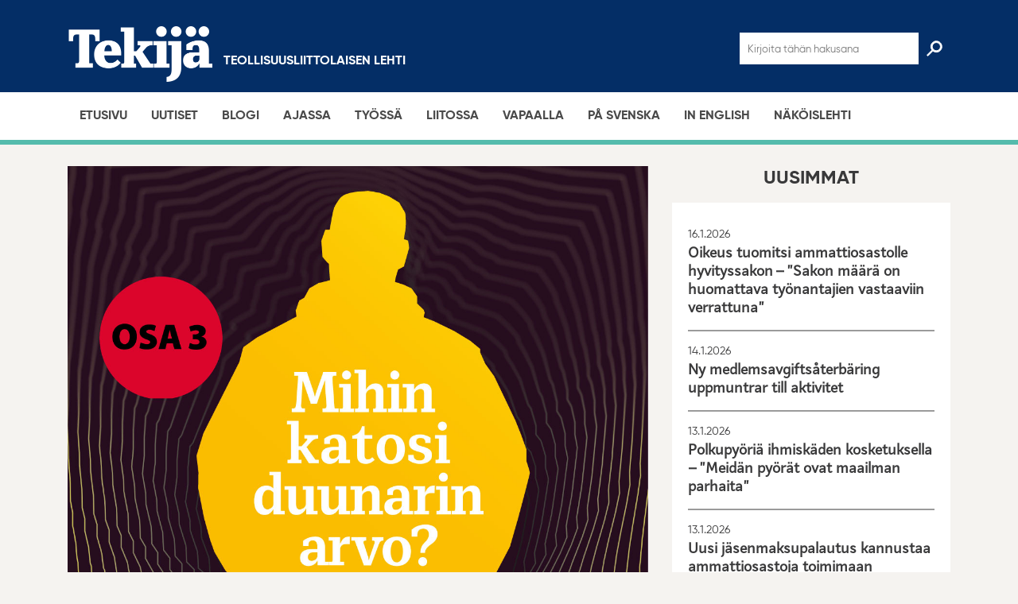

--- FILE ---
content_type: text/html; charset=UTF-8
request_url: https://tekijalehti.fi/2018/09/14/mihin-katosi-duunarin-arvo-osa-3-mita-tarkoittaa-ihmiskasitys-pohtivat-liiton-toimitsijat/
body_size: 26179
content:
<!DOCTYPE html><html lang="fi" class="no-js"><head><meta charset="UTF-8"><meta name="viewport" content="width=device-width, initial-scale=1"><link rel="profile" href="http://gmpg.org/xfn/11"><meta name='robots' content='index, follow, max-image-preview:large, max-snippet:-1, max-video-preview:-1' /><title>Mihin katosi duunarin arvo, osa 3: Mitä tarkoittaa ihmiskäsitys, pohtivat liiton toimitsijat - Tekijä</title><meta name="description" content="Kolme Teollisuusliiton toimitsijaa pohtii Tekijälle kysymystä ihmiskäsityksestä. Pitäisikö liitollakin olla sellainen?" /><link rel="canonical" href="https://tekijalehti.fi/2018/09/14/mihin-katosi-duunarin-arvo-osa-3-mita-tarkoittaa-ihmiskasitys-pohtivat-liiton-toimitsijat/" /><meta property="og:locale" content="fi_FI" /><meta property="og:type" content="article" /><meta property="og:title" content="Mihin katosi duunarin arvo, osa 3: Mitä tarkoittaa ihmiskäsitys, pohtivat liiton toimitsijat - Tekijä" /><meta property="og:description" content="Kolme Teollisuusliiton toimitsijaa pohtii Tekijälle kysymystä ihmiskäsityksestä. Pitäisikö liitollakin olla sellainen?" /><meta property="og:url" content="https://tekijalehti.fi/2018/09/14/mihin-katosi-duunarin-arvo-osa-3-mita-tarkoittaa-ihmiskasitys-pohtivat-liiton-toimitsijat/" /><meta property="og:site_name" content="Tekijä" /><meta property="article:published_time" content="2018-09-14T06:00:46+00:00" /><meta property="article:modified_time" content="2023-01-04T14:25:10+00:00" /><meta property="og:image" content="https://tekijalehti.fi/wp-content/uploads/2018/09/Verkkolehti_duunari_3.jpg" /><meta property="og:image:width" content="1200" /><meta property="og:image:height" content="1373" /><meta property="og:image:type" content="image/jpeg" /><meta name="author" content="teollisuusliitto" /><meta name="twitter:card" content="summary_large_image" /><meta name="twitter:label1" content="Kirjoittanut" /><meta name="twitter:data1" content="teollisuusliitto" /><meta name="twitter:label2" content="Arvioitu lukuaika" /><meta name="twitter:data2" content="8 minuuttia" /> <script type="application/ld+json" class="yoast-schema-graph">{"@context":"https://schema.org","@graph":[{"@type":"Article","@id":"https://tekijalehti.fi/2018/09/14/mihin-katosi-duunarin-arvo-osa-3-mita-tarkoittaa-ihmiskasitys-pohtivat-liiton-toimitsijat/#article","isPartOf":{"@id":"https://tekijalehti.fi/2018/09/14/mihin-katosi-duunarin-arvo-osa-3-mita-tarkoittaa-ihmiskasitys-pohtivat-liiton-toimitsijat/"},"author":{"name":"teollisuusliitto","@id":"https://tekijalehti.fi/#/schema/person/997699a1ea62ded30939af37aac3c624"},"headline":"Mihin katosi duunarin arvo, osa 3: Mitä tarkoittaa ihmis­kä­sitys, pohtivat liiton toimitsijat","datePublished":"2018-09-14T06:00:46+00:00","dateModified":"2023-01-04T14:25:10+00:00","mainEntityOfPage":{"@id":"https://tekijalehti.fi/2018/09/14/mihin-katosi-duunarin-arvo-osa-3-mita-tarkoittaa-ihmiskasitys-pohtivat-liiton-toimitsijat/"},"wordCount":1363,"image":{"@id":"https://tekijalehti.fi/2018/09/14/mihin-katosi-duunarin-arvo-osa-3-mita-tarkoittaa-ihmiskasitys-pohtivat-liiton-toimitsijat/#primaryimage"},"thumbnailUrl":"https://tekijalehti.fi/wp-content/uploads/2018/09/Verkkolehti_duunari_3.jpg","keywords":["Pääjuttu"],"articleSection":["Ajassa"],"inLanguage":"fi"},{"@type":"WebPage","@id":"https://tekijalehti.fi/2018/09/14/mihin-katosi-duunarin-arvo-osa-3-mita-tarkoittaa-ihmiskasitys-pohtivat-liiton-toimitsijat/","url":"https://tekijalehti.fi/2018/09/14/mihin-katosi-duunarin-arvo-osa-3-mita-tarkoittaa-ihmiskasitys-pohtivat-liiton-toimitsijat/","name":"Mihin katosi duunarin arvo, osa 3: Mitä tarkoittaa ihmiskäsitys, pohtivat liiton toimitsijat - Tekijä","isPartOf":{"@id":"https://tekijalehti.fi/#website"},"primaryImageOfPage":{"@id":"https://tekijalehti.fi/2018/09/14/mihin-katosi-duunarin-arvo-osa-3-mita-tarkoittaa-ihmiskasitys-pohtivat-liiton-toimitsijat/#primaryimage"},"image":{"@id":"https://tekijalehti.fi/2018/09/14/mihin-katosi-duunarin-arvo-osa-3-mita-tarkoittaa-ihmiskasitys-pohtivat-liiton-toimitsijat/#primaryimage"},"thumbnailUrl":"https://tekijalehti.fi/wp-content/uploads/2018/09/Verkkolehti_duunari_3.jpg","datePublished":"2018-09-14T06:00:46+00:00","dateModified":"2023-01-04T14:25:10+00:00","author":{"@id":"https://tekijalehti.fi/#/schema/person/997699a1ea62ded30939af37aac3c624"},"description":"Kolme Teollisuusliiton toimitsijaa pohtii Tekijälle kysymystä ihmiskäsityksestä. Pitäisikö liitollakin olla sellainen?","breadcrumb":{"@id":"https://tekijalehti.fi/2018/09/14/mihin-katosi-duunarin-arvo-osa-3-mita-tarkoittaa-ihmiskasitys-pohtivat-liiton-toimitsijat/#breadcrumb"},"inLanguage":"fi","potentialAction":[{"@type":"ReadAction","target":["https://tekijalehti.fi/2018/09/14/mihin-katosi-duunarin-arvo-osa-3-mita-tarkoittaa-ihmiskasitys-pohtivat-liiton-toimitsijat/"]}]},{"@type":"ImageObject","inLanguage":"fi","@id":"https://tekijalehti.fi/2018/09/14/mihin-katosi-duunarin-arvo-osa-3-mita-tarkoittaa-ihmiskasitys-pohtivat-liiton-toimitsijat/#primaryimage","url":"https://tekijalehti.fi/wp-content/uploads/2018/09/Verkkolehti_duunari_3.jpg","contentUrl":"https://tekijalehti.fi/wp-content/uploads/2018/09/Verkkolehti_duunari_3.jpg","width":1200,"height":1373},{"@type":"BreadcrumbList","@id":"https://tekijalehti.fi/2018/09/14/mihin-katosi-duunarin-arvo-osa-3-mita-tarkoittaa-ihmiskasitys-pohtivat-liiton-toimitsijat/#breadcrumb","itemListElement":[{"@type":"ListItem","position":1,"name":"Home","item":"https://tekijalehti.fi/"},{"@type":"ListItem","position":2,"name":"Mihin katosi duunarin arvo, osa 3: Mitä tarkoittaa ihmiskäsitys, pohtivat liiton toimitsijat"}]},{"@type":"WebSite","@id":"https://tekijalehti.fi/#website","url":"https://tekijalehti.fi/","name":"Tekijä","description":"","potentialAction":[{"@type":"SearchAction","target":{"@type":"EntryPoint","urlTemplate":"https://tekijalehti.fi/?s={search_term_string}"},"query-input":{"@type":"PropertyValueSpecification","valueRequired":true,"valueName":"search_term_string"}}],"inLanguage":"fi"},{"@type":"Person","@id":"https://tekijalehti.fi/#/schema/person/997699a1ea62ded30939af37aac3c624","name":"teollisuusliitto","image":{"@type":"ImageObject","inLanguage":"fi","@id":"https://tekijalehti.fi/#/schema/person/image/","url":"https://tekijalehti.fi/wp-content/litespeed/avatar/1d218d3ebe700f850d674751ce72675d.jpg?ver=1768575606","contentUrl":"https://tekijalehti.fi/wp-content/litespeed/avatar/1d218d3ebe700f850d674751ce72675d.jpg?ver=1768575606","caption":"teollisuusliitto"}}]}</script> <link rel="alternate" type="application/rss+xml" title="Tekijä &raquo; syöte" href="https://tekijalehti.fi/feed/" /><link rel="alternate" title="oEmbed (JSON)" type="application/json+oembed" href="https://tekijalehti.fi/wp-json/oembed/1.0/embed?url=https%3A%2F%2Ftekijalehti.fi%2F2018%2F09%2F14%2Fmihin-katosi-duunarin-arvo-osa-3-mita-tarkoittaa-ihmiskasitys-pohtivat-liiton-toimitsijat%2F" /><link rel="alternate" title="oEmbed (XML)" type="text/xml+oembed" href="https://tekijalehti.fi/wp-json/oembed/1.0/embed?url=https%3A%2F%2Ftekijalehti.fi%2F2018%2F09%2F14%2Fmihin-katosi-duunarin-arvo-osa-3-mita-tarkoittaa-ihmiskasitys-pohtivat-liiton-toimitsijat%2F&#038;format=xml" /><style id='wp-img-auto-sizes-contain-inline-css' type='text/css'>img:is([sizes=auto i],[sizes^="auto," i]){contain-intrinsic-size:3000px 1500px}
/*# sourceURL=wp-img-auto-sizes-contain-inline-css */</style><link rel="preload" as="image" href="https://tekijalehti.fi/wp-content/themes/tekijalehti/dist/images/logo-white.png"><link rel="preload" as="image" href="https://tekijalehti.fi/wp-content/uploads/2018/09/Verkkolehti_duunari_3-1200x1373.jpg"><link rel="preload" as="image" href="https://tekijalehti.fi/wp-content/themes/tekijalehti/dist/images/logo-white.png"><style id='wp-emoji-styles-inline-css' type='text/css'>img.wp-smiley, img.emoji {
		display: inline !important;
		border: none !important;
		box-shadow: none !important;
		height: 1em !important;
		width: 1em !important;
		margin: 0 0.07em !important;
		vertical-align: -0.1em !important;
		background: none !important;
		padding: 0 !important;
	}
/*# sourceURL=wp-emoji-styles-inline-css */</style><link rel='stylesheet' id='wp-block-library-css' href='https://tekijalehti.fi/wp-includes/css/dist/block-library/style.min.css?ver=6.9' type='text/css' media='all' /><style id='global-styles-inline-css' type='text/css'>:root{--wp--preset--aspect-ratio--square: 1;--wp--preset--aspect-ratio--4-3: 4/3;--wp--preset--aspect-ratio--3-4: 3/4;--wp--preset--aspect-ratio--3-2: 3/2;--wp--preset--aspect-ratio--2-3: 2/3;--wp--preset--aspect-ratio--16-9: 16/9;--wp--preset--aspect-ratio--9-16: 9/16;--wp--preset--color--black: #000000;--wp--preset--color--cyan-bluish-gray: #abb8c3;--wp--preset--color--white: #ffffff;--wp--preset--color--pale-pink: #f78da7;--wp--preset--color--vivid-red: #cf2e2e;--wp--preset--color--luminous-vivid-orange: #ff6900;--wp--preset--color--luminous-vivid-amber: #fcb900;--wp--preset--color--light-green-cyan: #7bdcb5;--wp--preset--color--vivid-green-cyan: #00d084;--wp--preset--color--pale-cyan-blue: #8ed1fc;--wp--preset--color--vivid-cyan-blue: #0693e3;--wp--preset--color--vivid-purple: #9b51e0;--wp--preset--gradient--vivid-cyan-blue-to-vivid-purple: linear-gradient(135deg,rgb(6,147,227) 0%,rgb(155,81,224) 100%);--wp--preset--gradient--light-green-cyan-to-vivid-green-cyan: linear-gradient(135deg,rgb(122,220,180) 0%,rgb(0,208,130) 100%);--wp--preset--gradient--luminous-vivid-amber-to-luminous-vivid-orange: linear-gradient(135deg,rgb(252,185,0) 0%,rgb(255,105,0) 100%);--wp--preset--gradient--luminous-vivid-orange-to-vivid-red: linear-gradient(135deg,rgb(255,105,0) 0%,rgb(207,46,46) 100%);--wp--preset--gradient--very-light-gray-to-cyan-bluish-gray: linear-gradient(135deg,rgb(238,238,238) 0%,rgb(169,184,195) 100%);--wp--preset--gradient--cool-to-warm-spectrum: linear-gradient(135deg,rgb(74,234,220) 0%,rgb(151,120,209) 20%,rgb(207,42,186) 40%,rgb(238,44,130) 60%,rgb(251,105,98) 80%,rgb(254,248,76) 100%);--wp--preset--gradient--blush-light-purple: linear-gradient(135deg,rgb(255,206,236) 0%,rgb(152,150,240) 100%);--wp--preset--gradient--blush-bordeaux: linear-gradient(135deg,rgb(254,205,165) 0%,rgb(254,45,45) 50%,rgb(107,0,62) 100%);--wp--preset--gradient--luminous-dusk: linear-gradient(135deg,rgb(255,203,112) 0%,rgb(199,81,192) 50%,rgb(65,88,208) 100%);--wp--preset--gradient--pale-ocean: linear-gradient(135deg,rgb(255,245,203) 0%,rgb(182,227,212) 50%,rgb(51,167,181) 100%);--wp--preset--gradient--electric-grass: linear-gradient(135deg,rgb(202,248,128) 0%,rgb(113,206,126) 100%);--wp--preset--gradient--midnight: linear-gradient(135deg,rgb(2,3,129) 0%,rgb(40,116,252) 100%);--wp--preset--font-size--small: 13px;--wp--preset--font-size--medium: 20px;--wp--preset--font-size--large: 36px;--wp--preset--font-size--x-large: 42px;--wp--preset--spacing--20: 0.44rem;--wp--preset--spacing--30: 0.67rem;--wp--preset--spacing--40: 1rem;--wp--preset--spacing--50: 1.5rem;--wp--preset--spacing--60: 2.25rem;--wp--preset--spacing--70: 3.38rem;--wp--preset--spacing--80: 5.06rem;--wp--preset--shadow--natural: 6px 6px 9px rgba(0, 0, 0, 0.2);--wp--preset--shadow--deep: 12px 12px 50px rgba(0, 0, 0, 0.4);--wp--preset--shadow--sharp: 6px 6px 0px rgba(0, 0, 0, 0.2);--wp--preset--shadow--outlined: 6px 6px 0px -3px rgb(255, 255, 255), 6px 6px rgb(0, 0, 0);--wp--preset--shadow--crisp: 6px 6px 0px rgb(0, 0, 0);}:where(.is-layout-flex){gap: 0.5em;}:where(.is-layout-grid){gap: 0.5em;}body .is-layout-flex{display: flex;}.is-layout-flex{flex-wrap: wrap;align-items: center;}.is-layout-flex > :is(*, div){margin: 0;}body .is-layout-grid{display: grid;}.is-layout-grid > :is(*, div){margin: 0;}:where(.wp-block-columns.is-layout-flex){gap: 2em;}:where(.wp-block-columns.is-layout-grid){gap: 2em;}:where(.wp-block-post-template.is-layout-flex){gap: 1.25em;}:where(.wp-block-post-template.is-layout-grid){gap: 1.25em;}.has-black-color{color: var(--wp--preset--color--black) !important;}.has-cyan-bluish-gray-color{color: var(--wp--preset--color--cyan-bluish-gray) !important;}.has-white-color{color: var(--wp--preset--color--white) !important;}.has-pale-pink-color{color: var(--wp--preset--color--pale-pink) !important;}.has-vivid-red-color{color: var(--wp--preset--color--vivid-red) !important;}.has-luminous-vivid-orange-color{color: var(--wp--preset--color--luminous-vivid-orange) !important;}.has-luminous-vivid-amber-color{color: var(--wp--preset--color--luminous-vivid-amber) !important;}.has-light-green-cyan-color{color: var(--wp--preset--color--light-green-cyan) !important;}.has-vivid-green-cyan-color{color: var(--wp--preset--color--vivid-green-cyan) !important;}.has-pale-cyan-blue-color{color: var(--wp--preset--color--pale-cyan-blue) !important;}.has-vivid-cyan-blue-color{color: var(--wp--preset--color--vivid-cyan-blue) !important;}.has-vivid-purple-color{color: var(--wp--preset--color--vivid-purple) !important;}.has-black-background-color{background-color: var(--wp--preset--color--black) !important;}.has-cyan-bluish-gray-background-color{background-color: var(--wp--preset--color--cyan-bluish-gray) !important;}.has-white-background-color{background-color: var(--wp--preset--color--white) !important;}.has-pale-pink-background-color{background-color: var(--wp--preset--color--pale-pink) !important;}.has-vivid-red-background-color{background-color: var(--wp--preset--color--vivid-red) !important;}.has-luminous-vivid-orange-background-color{background-color: var(--wp--preset--color--luminous-vivid-orange) !important;}.has-luminous-vivid-amber-background-color{background-color: var(--wp--preset--color--luminous-vivid-amber) !important;}.has-light-green-cyan-background-color{background-color: var(--wp--preset--color--light-green-cyan) !important;}.has-vivid-green-cyan-background-color{background-color: var(--wp--preset--color--vivid-green-cyan) !important;}.has-pale-cyan-blue-background-color{background-color: var(--wp--preset--color--pale-cyan-blue) !important;}.has-vivid-cyan-blue-background-color{background-color: var(--wp--preset--color--vivid-cyan-blue) !important;}.has-vivid-purple-background-color{background-color: var(--wp--preset--color--vivid-purple) !important;}.has-black-border-color{border-color: var(--wp--preset--color--black) !important;}.has-cyan-bluish-gray-border-color{border-color: var(--wp--preset--color--cyan-bluish-gray) !important;}.has-white-border-color{border-color: var(--wp--preset--color--white) !important;}.has-pale-pink-border-color{border-color: var(--wp--preset--color--pale-pink) !important;}.has-vivid-red-border-color{border-color: var(--wp--preset--color--vivid-red) !important;}.has-luminous-vivid-orange-border-color{border-color: var(--wp--preset--color--luminous-vivid-orange) !important;}.has-luminous-vivid-amber-border-color{border-color: var(--wp--preset--color--luminous-vivid-amber) !important;}.has-light-green-cyan-border-color{border-color: var(--wp--preset--color--light-green-cyan) !important;}.has-vivid-green-cyan-border-color{border-color: var(--wp--preset--color--vivid-green-cyan) !important;}.has-pale-cyan-blue-border-color{border-color: var(--wp--preset--color--pale-cyan-blue) !important;}.has-vivid-cyan-blue-border-color{border-color: var(--wp--preset--color--vivid-cyan-blue) !important;}.has-vivid-purple-border-color{border-color: var(--wp--preset--color--vivid-purple) !important;}.has-vivid-cyan-blue-to-vivid-purple-gradient-background{background: var(--wp--preset--gradient--vivid-cyan-blue-to-vivid-purple) !important;}.has-light-green-cyan-to-vivid-green-cyan-gradient-background{background: var(--wp--preset--gradient--light-green-cyan-to-vivid-green-cyan) !important;}.has-luminous-vivid-amber-to-luminous-vivid-orange-gradient-background{background: var(--wp--preset--gradient--luminous-vivid-amber-to-luminous-vivid-orange) !important;}.has-luminous-vivid-orange-to-vivid-red-gradient-background{background: var(--wp--preset--gradient--luminous-vivid-orange-to-vivid-red) !important;}.has-very-light-gray-to-cyan-bluish-gray-gradient-background{background: var(--wp--preset--gradient--very-light-gray-to-cyan-bluish-gray) !important;}.has-cool-to-warm-spectrum-gradient-background{background: var(--wp--preset--gradient--cool-to-warm-spectrum) !important;}.has-blush-light-purple-gradient-background{background: var(--wp--preset--gradient--blush-light-purple) !important;}.has-blush-bordeaux-gradient-background{background: var(--wp--preset--gradient--blush-bordeaux) !important;}.has-luminous-dusk-gradient-background{background: var(--wp--preset--gradient--luminous-dusk) !important;}.has-pale-ocean-gradient-background{background: var(--wp--preset--gradient--pale-ocean) !important;}.has-electric-grass-gradient-background{background: var(--wp--preset--gradient--electric-grass) !important;}.has-midnight-gradient-background{background: var(--wp--preset--gradient--midnight) !important;}.has-small-font-size{font-size: var(--wp--preset--font-size--small) !important;}.has-medium-font-size{font-size: var(--wp--preset--font-size--medium) !important;}.has-large-font-size{font-size: var(--wp--preset--font-size--large) !important;}.has-x-large-font-size{font-size: var(--wp--preset--font-size--x-large) !important;}
/*# sourceURL=global-styles-inline-css */</style><style id='classic-theme-styles-inline-css' type='text/css'>/*! This file is auto-generated */
.wp-block-button__link{color:#fff;background-color:#32373c;border-radius:9999px;box-shadow:none;text-decoration:none;padding:calc(.667em + 2px) calc(1.333em + 2px);font-size:1.125em}.wp-block-file__button{background:#32373c;color:#fff;text-decoration:none}
/*# sourceURL=/wp-includes/css/classic-themes.min.css */</style><link rel='stylesheet' id='wp-components-css' href='https://tekijalehti.fi/wp-includes/css/dist/components/style.min.css?ver=6.9' type='text/css' media='all' /><link rel='stylesheet' id='lottiefiles-css-css' href='https://tekijalehti.fi/wp-content/plugins/lottiefiles/src/../build/lottiefiles-frontend.css.css?ver=c6466ae00cf35038b638' type='text/css' media='all' /><link rel='stylesheet' id='screen-stylesheet-css' href='https://tekijalehti.fi/wp-content/themes/tekijalehti/dist/stylesheets/screen.css?ver=1.1.6' type='text/css' media='all' /><link rel='stylesheet' id='print-stylesheet-css' href='https://tekijalehti.fi/wp-content/themes/tekijalehti/dist/stylesheets/print.css?ver=1.1.6' type='text/css' media='print' /><style id='wp-typography-custom-inline-css' type='text/css'>sub, sup{font-size: 75%;line-height: 100%}sup{vertical-align: 60%}sub{vertical-align: -10%}.amp{font-family: Baskerville, "Goudy Old Style", Palatino, "Book Antiqua", "Warnock Pro", serif;font-size: 1.1em;font-style: italic;font-weight: normal;line-height: 1em}.caps{font-size: 90%}.dquo{margin-left: -0.4em}.quo{margin-left: -0.2em}.pull-single{margin-left: -0.15em}.push-single{margin-right: 0.15em}.pull-double{margin-left: -0.38em}.push-double{margin-right: 0.38em}
/*# sourceURL=wp-typography-custom-inline-css */</style><style id='wp-typography-safari-font-workaround-inline-css' type='text/css'>body {-webkit-font-feature-settings: "liga";font-feature-settings: "liga";-ms-font-feature-settings: normal;}
/*# sourceURL=wp-typography-safari-font-workaround-inline-css */</style> <script type="text/javascript" src="https://tekijalehti.fi/wp-content/plugins/lottiefiles/src/../build/frontend-helper.js?ver=c6466ae00cf35038b638" id="lottiefiles-block-frontend-js"></script> <script type="text/javascript" src="https://tekijalehti.fi/wp-includes/js/jquery/jquery.min.js?ver=3.7.1" id="jquery-core-js"></script> <script type="text/javascript" src="https://tekijalehti.fi/wp-includes/js/jquery/jquery-migrate.min.js?ver=3.4.1" id="jquery-migrate-js"></script> <link rel="https://api.w.org/" href="https://tekijalehti.fi/wp-json/" /><link rel="alternate" title="JSON" type="application/json" href="https://tekijalehti.fi/wp-json/wp/v2/posts/3289" /><link rel="EditURI" type="application/rsd+xml" title="RSD" href="https://tekijalehti.fi/xmlrpc.php?rsd" /><meta name="generator" content="WordPress 6.9" /><link rel='shortlink' href='https://tekijalehti.fi/?p=3289' />
<style type="text/css">/* Fluid Video Embeds */
.fve-video-wrapper {
    position: relative;
    overflow: hidden;
    height: 0;
    background-color: transparent;
    padding-bottom: 56.25%;
    margin: 0.5em 0;
}
.fve-video-wrapper iframe,
.fve-video-wrapper object,
.fve-video-wrapper embed {
    position: absolute;
    display: block;
    top: 0;
    left: 0;
    width: 100%;
    height: 100%;
}
.fve-video-wrapper a.hyperlink-image {
    position: relative;
    display: none;
}
.fve-video-wrapper a.hyperlink-image img {
    position: relative;
    z-index: 2;
    width: 100%;
}
.fve-video-wrapper a.hyperlink-image .fve-play-button {
    position: absolute;
    left: 35%;
    top: 35%;
    right: 35%;
    bottom: 35%;
    z-index: 3;
    background-color: rgba(40, 40, 40, 0.75);
    background-size: 100% 100%;
    border-radius: 10px;
}
.fve-video-wrapper a.hyperlink-image:hover .fve-play-button {
    background-color: rgba(0, 0, 0, 0.85);
}</style>
 <script>(function(html){html.className = html.className.replace(/\bno-js\b/,'js')})(document.documentElement);</script>  <script async src="https://www.googletagmanager.com/gtag/js?id=UA-19234355-14"></script> <script>window.dataLayer = window.dataLayer || [];
  function gtag(){dataLayer.push(arguments);}
  gtag('js', new Date());

  gtag('config', 'UA-19234355-14', {'anonymize_ip': true});</script><link rel="icon" href="https://tekijalehti.fi/wp-content/uploads/2022/01/cropped-Tekija_logo_favicon-1-32x32.png" sizes="32x32" /><link rel="icon" href="https://tekijalehti.fi/wp-content/uploads/2022/01/cropped-Tekija_logo_favicon-1-192x192.png" sizes="192x192" /><link rel="apple-touch-icon" href="https://tekijalehti.fi/wp-content/uploads/2022/01/cropped-Tekija_logo_favicon-1-180x180.png" /><meta name="msapplication-TileImage" content="https://tekijalehti.fi/wp-content/uploads/2022/01/cropped-Tekija_logo_favicon-1-270x270.png" /><style type="text/css" id="wp-custom-css">.post-content:not(.category-english) blockquote p:before {
    content: "ˮ" !important;
}

/* Vietnam-säätöä. */
.entry-content .vietnam,
.entry-content #vietnam ~ p:not( #viro ~ p ),
.entry-content #vietnam ~ *>p:not( #viro ~ *>p ),
.entry-content #vietnam ~ .armpit:not( #viro ~ .armpit ){
    font-family: Times New Roman, serif;
}

.entry-content #vietnam ~ h2:not( #viro ~ h2 ),
.entry-content #vietnam ~ .lead>*:not( #viro ~ .lead>* ){
    font-family: "Arial";
}</style><style id='id-share-buttons-inline-css' type='text/css'>.id-share-buttons {
            --share-button-size: 32px;
            --share-button-padding: 6px;
            display: inline-flex;
            align-items: center;
            flex-wrap: wrap;
            gap: 8px;
        }
        
        .id-share-btn {
            color: #fff;
            cursor: pointer;
            width: var(--share-button-size);
            height: var(--share-button-size);
            display: flex;
            align-items: center;
            justify-content: center;
            border-radius: 50%;
            padding: var(--share-button-padding);
            border: none;
            transition: transform 0.2s ease, opacity 0.2s ease;
            position: relative;
            text-decoration: none;
        }
        
        .id-share-btn:hover, 
        .id-share-btn:focus {
            transform: scale(1.1);
            opacity: 0.9;
            color: #fff;
            outline: none;
        }
        
        .id-share-btn:focus-visible {
            box-shadow: 0 0 0 2px #fff, 0 0 0 4px rgba(0, 0, 0, 0.4);
        }
        
        .id-share-btn svg {
            height: 16px;
            width: 16px;
        }
        
        .id-share-btn path {
            fill: currentColor;
        }
        
        .id-share-facebook { background-color: #1877f2; }
        .id-share-bluesky { background-color: #0285ff; }
        .id-share-linkedin { background-color: #0077b5; }
        .id-share-whatsapp { background-color: #25d366; }
        .id-share-copylink { background-color: #96a9c6; }
        
        .id-share-copylink input {
            position: absolute;
            left: -9999px;
            width: 1px;
            height: 1px;
            overflow: hidden;
        }
        
        .id-share-btn .screen-reader-text {
            border: 0;
            clip: rect(1px, 1px, 1px, 1px);
            clip-path: inset(50%);
            height: 1px;
            margin: -1px;
            overflow: hidden;
            padding: 0;
            position: absolute;
            width: 1px;
            word-wrap: normal;
        }
        
        @media (max-width: 480px) {
            .id-share-buttons {
                --share-button-size: 28px;
                --share-button-padding: 5px;
            }
        }
        
        .id-share-btn.copied {
            animation: pulse 0.5s;
        }
        
        @keyframes pulse {
            0% { transform: scale(1); }
            50% { transform: scale(1.2); }
            100% { transform: scale(1); }
        }
/*# sourceURL=id-share-buttons-inline-css */</style></head><body class="wp-singular post-template-default single single-post postid-3289 single-format-standard wp-theme-tekijalehti"><div id="page" class="site"><div class="site-inner"><header id="masthead" class="site-header" role="banner"><div class="container"><div class="row"><div class="col-12"><div class="top-wrap"><div id="form-wrap">
<i id="exit-form" class="fa fa-arrow-left" aria-hidden="true"></i><form class="search-form" role="search" method="get" action="https://tekijalehti.fi/" autocomplete="off">
<input id="search-input" type="search" autocomplete="off" name="s" value="" placeholder="Kirjoita tähän hakusana" />
<input id="search-icon" class="header-search-toggle" type="submit" value=" "></form><div class="mob-check"></div></div><div id="header-logo-wrap">
<a href="https://tekijalehti.fi/"><img src="https://tekijalehti.fi/wp-content/themes/tekijalehti/dist/images/logo-white.png" alt="search-icon" id="header-logo" fetchpriority="high" decoding="sync">
</a><h3>Teollisuusliittolaisen lehti</h3></div><div id="nav-toggle">
<span class="line1"></span>
<span class="line2"></span>
<span class="line3"></span></div></div></div></div></div><div id="site-header-menu" class="site-header-menu category-49C5B1"><nav id="site-navigation" class="main-navigation category-49C5B1" role="navigation" aria-label="Päävalikko"><div class="container"><div class="menu-primary-container"><ul id="menu-primary" class="primary-menu"><li id="menu-item-15156" class="menu-item menu-item-type-post_type menu-item-object-page menu-item-home menu-item-15156"><a href="https://tekijalehti.fi/">Etusivu</a></li><li id="menu-item-9" class="menu-item menu-item-type-post_type menu-item-object-page menu-item-9"><a href="https://tekijalehti.fi/uutiset/">Uutiset</a></li><li id="menu-item-2172" class="menu-item menu-item-type-post_type menu-item-object-page menu-item-2172"><a href="https://tekijalehti.fi/blogi/">Blogi</a></li><li id="menu-item-611" class="menu-item menu-item-type-post_type menu-item-object-page menu-item-611"><a href="https://tekijalehti.fi/ajassa/">Ajassa</a></li><li id="menu-item-623" class="menu-item menu-item-type-post_type menu-item-object-page menu-item-623"><a href="https://tekijalehti.fi/tyossa/">Työssä</a></li><li id="menu-item-260" class="menu-item menu-item-type-post_type menu-item-object-page menu-item-260"><a href="https://tekijalehti.fi/liitossa/">Liitossa</a></li><li id="menu-item-720" class="menu-item menu-item-type-post_type menu-item-object-page menu-item-720"><a href="https://tekijalehti.fi/vapaalla/">Vapaalla</a></li><li id="menu-item-692" class="menu-item menu-item-type-post_type menu-item-object-page menu-item-692"><a href="https://tekijalehti.fi/svenska/">På svenska</a></li><li id="menu-item-16812" class="menu-item menu-item-type-post_type menu-item-object-page menu-item-16812"><a href="https://tekijalehti.fi/in-english/">In English</a></li><li id="menu-item-2317" class="menu-item menu-item-type-custom menu-item-object-custom menu-item-2317"><a href="https://www.lehtiluukku.fi/lehti/tekija">Näköis­lehti</a></li></ul></div></div></nav></div>
 <script async src="https://www.googletagmanager.com/gtag/js?id=G-MVP4T7TJRL"></script> <script>window.dataLayer = window.dataLayer || [];
                            function gtag(){dataLayer.push(arguments);}
                            gtag('js', new Date());
                            gtag('config', 'G-MVP4T7TJRL');</script> </header><div id="content" class="site-content"><div id="primary" class="content-area"><main id="main" class="site-main" role="main"><div class="container"><div class="row"><div class="col col-12 col-md-8"><section class="content-container"><div class="col col-12"><article id="post-3289" class="post-content post-3289 post type-post status-publish format-standard has-post-thumbnail hentry category-ajassa tag-paajuttu"><div class="post-thumbnail-img">
<a class="article-image-link" href="https://tekijalehti.fi/wp-content/uploads/2018/09/Verkkolehti_duunari_3-1200x1373.jpg"><div class="post-thumbnail">
<img width="1200" height="1373" src="https://tekijalehti.fi/wp-content/uploads/2018/09/Verkkolehti_duunari_3-1200x1373.jpg" class="attachment-post-thumbnail size-post-thumbnail wp-post-image" alt="" decoding="sync" fetchpriority="high" srcset="https://tekijalehti.fi/wp-content/uploads/2018/09/Verkkolehti_duunari_3.jpg 1200w, https://tekijalehti.fi/wp-content/uploads/2018/09/Verkkolehti_duunari_3-262x300.jpg 262w, https://tekijalehti.fi/wp-content/uploads/2018/09/Verkkolehti_duunari_3-768x879.jpg 768w, https://tekijalehti.fi/wp-content/uploads/2018/09/Verkkolehti_duunari_3-895x1024.jpg 895w" sizes="(max-width: 709px) 85vw, (max-width: 909px) 67vw, (max-width: 1362px) 88vw, 1200px"/></div></a>
<span class="article-category-block category-49C5B1"><p>Ajassa</p>            </span></div><div class="thumbnail-caption"></div><header class="entry-header"><h1 class="entry-title">Mihin katosi duunarin arvo, osa 3: Mitä tarkoittaa ihmis­kä­sitys, pohtivat liiton toimitsijat</h1><div class="date-and-tags old"><div class="tags">
<a href="https://tekijalehti.fi/tag/paajuttu/" class="tag">Pääjuttu</a></div></div></header><div class="entry-content"><h2>Kolme Teolli­suus­liiton toimit­sijaa pohtii <em>Tekijälle</em> kysymystä ihmis­kä­si­tyk­sestä. Pitäi­sikö liitol­lakin olla sellainen?</h2><figure id="attachment_3294" aria-describedby="caption-attachment-3294" style="width: 840px" class="wp-caption alignnone"><a href="https://tekijalehti.fi/wp-content/uploads/2018/09/Tabell_Jenniveera_01_11092018_web.jpg" class="article-image-link"><img data-lazyloaded="1" data-placeholder-resp="840x560" src="data:image/svg+xml,%3Csvg%20xmlns%3D%22http%3A%2F%2Fwww.w3.org%2F2000%2Fsvg%22%20width%3D%22840%22%20height%3D%22560%22%20viewBox%3D%220%200%20840%20560%22%3E%3Cfilter%20id%3D%22b%22%3E%3CfeGaussianBlur%20stdDeviation%3D%2212%22%20%2F%3E%3C%2Ffilter%3E%3Cpath%20fill%3D%22%23878585%22%20d%3D%22M0%200h840v557H0z%22%2F%3E%3Cg%20filter%3D%22url(%23b)%22%20transform%3D%22translate(1.6%201.6)%20scale(3.28125)%22%20fill-opacity%3D%22.5%22%3E%3Cellipse%20fill%3D%22%23494b4b%22%20rx%3D%221%22%20ry%3D%221%22%20transform%3D%22matrix(-36.82618%2026.26302%20-64.52038%20-90.47091%20255%20131.7)%22%2F%3E%3Cellipse%20fill%3D%22%23bab9ba%22%20rx%3D%221%22%20ry%3D%221%22%20transform%3D%22rotate(-80.5%2065.7%20-25.8)%20scale(136.02121%2047.93499)%22%2F%3E%3Cellipse%20fill%3D%22%233d3f3f%22%20cy%3D%228%22%20rx%3D%2210%22%20ry%3D%22198%22%2F%3E%3Cellipse%20fill%3D%22%23de608b%22%20cx%3D%22130%22%20cy%3D%2274%22%20rx%3D%2218%22%20ry%3D%2221%22%2F%3E%3C%2Fg%3E%3C%2Fsvg%3E" decoding="async" class="wp-image-3294 size-large" data-src="https://tekijalehti.fi/wp-content/uploads/2018/09/Tabell_Jenniveera_01_11092018_web-1024x683.jpg" alt width="840" height="560" data-srcset="https://tekijalehti.fi/wp-content/uploads/2018/09/Tabell_Jenniveera_01_11092018_web-1024x683.jpg 1024w, https://tekijalehti.fi/wp-content/uploads/2018/09/Tabell_Jenniveera_01_11092018_web-300x200.jpg 300w, https://tekijalehti.fi/wp-content/uploads/2018/09/Tabell_Jenniveera_01_11092018_web-768x512.jpg 768w, https://tekijalehti.fi/wp-content/uploads/2018/09/Tabell_Jenniveera_01_11092018_web-1200x800.jpg 1200w, https://tekijalehti.fi/wp-content/uploads/2018/09/Tabell_Jenniveera_01_11092018_web.jpg 1500w" data-sizes="(max-width: 709px) 85vw, (max-width: 909px) 67vw, (max-width: 1362px) 62vw, 840px"><noscript><img decoding="async" class="wp-image-3294 size-large" src="https://tekijalehti.fi/wp-content/uploads/2018/09/Tabell_Jenniveera_01_11092018_web-1024x683.jpg" alt width="840" height="560" srcset="https://tekijalehti.fi/wp-content/uploads/2018/09/Tabell_Jenniveera_01_11092018_web-1024x683.jpg 1024w, https://tekijalehti.fi/wp-content/uploads/2018/09/Tabell_Jenniveera_01_11092018_web-300x200.jpg 300w, https://tekijalehti.fi/wp-content/uploads/2018/09/Tabell_Jenniveera_01_11092018_web-768x512.jpg 768w, https://tekijalehti.fi/wp-content/uploads/2018/09/Tabell_Jenniveera_01_11092018_web-1200x800.jpg 1200w, https://tekijalehti.fi/wp-content/uploads/2018/09/Tabell_Jenniveera_01_11092018_web.jpg 1500w" sizes="(max-width: 709px) 85vw, (max-width: 909px) 67vw, (max-width: 1362px) 62vw, 840px"></noscript></a><figcaption id="caption-attachment-3294" class="wp-caption-text">Jenni­veera Tabell. KUVA KITI&nbsp;HAILA</figcaption></figure><p>– On tärkeää, että on olemassa. Ihmis­kä­si­tyksen pohjal­tahan kaikki liiton strate­giset päätökset tehdään. Se antaa pohjan sille, mitä asioita liitto pitää tärkeinä ja mitä palve­luita tarjotaan.</p><p><strong>Jenni­veera Tabell </strong>on liiton oikeu­del­lisen yksikön lakimies. Tabell sanoo uskovansa siihen, että liiton työnte­kijät tekevät töitä tasa-arvoisen ja yhden­ver­taisen ihmis­kä­si­tyksen pohjalta. Mutta mitä tapah­tuisi, jos tämä alkaisi murentua, jos syntyisi orwel­li­lainen tilanne, että toiset olisi­vatkin tasa-arvoi­sempia kuin toiset?</p><p>– Me olemme nyt iso toimija, ja minusta olisi vaaral­lista, jos liiton sisällä ihmiset alkai­sivat vieraantua ja eriytyä toisis­taan. Ihmisten arki saattaa olla hyvin erilaista, mutta yhteistyö, vuoro­vai­kutus ja aito kuunte­le­minen pitää säilyttää. Meidän pitää pyrkiä tasoit­ta­maan sellaisia etuisuuksia, hierar­kiaa ja eriar­voi­suuksia, joille ei löydy hyväk­syt­täviä perusteluja.</p><p>– Minusta olisi vaaral­lista sellainen kuvit­teel­linen tilanne, että tänne meille tulisi moniker­rok­sinen maailma.</p><blockquote><p><strong>Avoimuus ja läpinä­ky­vyys ovat tärkeää.</strong></p></blockquote><p>Aivan kuten liiton aktii­veille, liiton toimit­si­jal­lekin avoimuus ja tiedon saanti ovat jykevimpiä perus­kiviä yhteisön toiminnassa.</p><p>– Avoimuus ja läpinä­ky­vyys hallin­nossa – ja liitossa muutenkin – &nbsp;ovat minulle tärkeitä. Jos ovet sulkeu­tuvat siellä missä ne ennen ovat olleet avoinna, se ei ole hyvä asia. Läsnäolo- ja puheoi­keuden pitäisi olla mahdol­li­simman laaja. Muuten syntyy aivan turhaakin huolta, sillä tietysti mandaatti ja valta päättää pitää olla tietyissä käsissä, lakimies mietiskelee.</p><p>Tabell toivoo, että liitto pystyisi raken­ta­maan työpaik­kojen eri luotta­mus­teh­tä­vissä oleviin aina vain tukevammat yhteis­työ­suh­teet. Liiton päivys­tys­nu­merot voivat olla vain hätänumeroita.</p><p>– Liiton henki­lö­kunnan ja luotta­mus­miesten pitäisi olla paljon tekemi­sissä keske­nään koulu­tuk­sissa ja muissa tilai­suuk­sissa, ei vain silloin, kun tulipalo on jo syttynyt.</p><h2>TAVOITTEENA TASA-ARVO</h2><figure id="attachment_3336" aria-describedby="caption-attachment-3336" style="width: 840px" class="wp-caption alignnone"><a href="https://tekijalehti.fi/wp-content/uploads/2018/09/heino_veli_29082018_web.jpg" class="article-image-link"><img data-lazyloaded="1" data-placeholder-resp="840x560" src="data:image/svg+xml,%3Csvg%20xmlns%3D%22http%3A%2F%2Fwww.w3.org%2F2000%2Fsvg%22%20width%3D%22840%22%20height%3D%22560%22%20viewBox%3D%220%200%20840%20560%22%3E%3Cfilter%20id%3D%22b%22%3E%3CfeGaussianBlur%20stdDeviation%3D%2212%22%20%2F%3E%3C%2Ffilter%3E%3Cpath%20fill%3D%22%23999896%22%20d%3D%22M0%200h840v557H0z%22%2F%3E%3Cg%20filter%3D%22url(%23b)%22%20transform%3D%22translate(1.6%201.6)%20scale(3.28125)%22%20fill-opacity%3D%22.5%22%3E%3Cpath%20d%3D%22M252.5%2086.5l20.3%2095.9-165.3%2035.1-20.3-95.9z%22%2F%3E%3Cellipse%20fill%3D%22%23e2e3e5%22%20cx%3D%2254%22%20cy%3D%2216%22%20rx%3D%22204%22%20ry%3D%2291%22%2F%3E%3Cellipse%20fill%3D%22%23939393%22%20rx%3D%221%22%20ry%3D%221%22%20transform%3D%22matrix(51.41745%2033.31095%20-27.60018%2042.60254%20155%2077.3)%22%2F%3E%3Cellipse%20fill%3D%22%23e1e4d7%22%20rx%3D%221%22%20ry%3D%221%22%20transform%3D%22matrix(4.23471%20-52.54151%2023.9901%201.93354%2050.2%20121.6)%22%2F%3E%3C%2Fg%3E%3C%2Fsvg%3E" decoding="async" class="wp-image-3336 size-large" data-src="https://tekijalehti.fi/wp-content/uploads/2018/09/heino_veli_29082018_web-1024x683.jpg" alt width="840" height="560" data-srcset="https://tekijalehti.fi/wp-content/uploads/2018/09/heino_veli_29082018_web-1024x683.jpg 1024w, https://tekijalehti.fi/wp-content/uploads/2018/09/heino_veli_29082018_web-300x200.jpg 300w, https://tekijalehti.fi/wp-content/uploads/2018/09/heino_veli_29082018_web-768x512.jpg 768w, https://tekijalehti.fi/wp-content/uploads/2018/09/heino_veli_29082018_web-1200x800.jpg 1200w, https://tekijalehti.fi/wp-content/uploads/2018/09/heino_veli_29082018_web.jpg 1500w" data-sizes="(max-width: 709px) 85vw, (max-width: 909px) 67vw, (max-width: 1362px) 62vw, 840px"><noscript><img decoding="async" class="wp-image-3336 size-large" src="https://tekijalehti.fi/wp-content/uploads/2018/09/heino_veli_29082018_web-1024x683.jpg" alt width="840" height="560" srcset="https://tekijalehti.fi/wp-content/uploads/2018/09/heino_veli_29082018_web-1024x683.jpg 1024w, https://tekijalehti.fi/wp-content/uploads/2018/09/heino_veli_29082018_web-300x200.jpg 300w, https://tekijalehti.fi/wp-content/uploads/2018/09/heino_veli_29082018_web-768x512.jpg 768w, https://tekijalehti.fi/wp-content/uploads/2018/09/heino_veli_29082018_web-1200x800.jpg 1200w, https://tekijalehti.fi/wp-content/uploads/2018/09/heino_veli_29082018_web.jpg 1500w" sizes="(max-width: 709px) 85vw, (max-width: 909px) 67vw, (max-width: 1362px) 62vw, 840px"></noscript></a><figcaption id="caption-attachment-3336" class="wp-caption-text">Veli Heino. KUVA KITI&nbsp;HAILA</figcaption></figure><p>Järjes­tä­mis­koor­di­naat­tori <strong>Veli Heino</strong> liiton järjes­tä­mi­syk­si­köstä ei ole pohdis­kellut ihmis­kä­si­tystä koskaan abstrak­tina sanana, mutta hänestä liitonkin toiminnan pitää lähteä selkeistä periaatteista.</p><p>– Meidän pitäisi tavoi­tella tasa-arvoista yhteis­kuntaa. Minä ajattelen niin, että jokainen pystyy kehit­ty­mään ja oppimaan uutta, jokainen pystyy kasva­maan. Kaikki eivät sitä ehkä edes tajua, Heino huomauttaa.</p><p>– Uskon muutok­seen ja ihmisen kykyyn soveltaa uutta. Jos ihminen on työläis­taus­tainen, hänellä ei ole ehkä ollut mahdol­li­suutta koulut­tautua. Syitä siihen voi olla monta. Mutta ei se tarkoita, että lopun elämää pitäisi tehdä samaa työtä.</p><p>Heino kuvailee, että kaikki ihmiset ovat ”omansa laatuisia”, meillä on heikkouksia ja vahvuuksia. Mutta koskaan ei Teolli­suus­liiton pitäisi ajatella, että ihminen ei pystyisi kehit­ty­mään ja oppimaan uutta.</p><p>– Jopa työnan­tajat pystyvät oppimaan, että on helpompaa, kun joku on sopinut työehdot, Heino naurahtaa ja loikkaa työmark­ki­noiden todellisuuteen.</p><p>Toimit­si­jalle on iso mysteeri, miksi monissa suoma­lai­sissa yrittä­jissä istuu hänen mieles­tään kummal­linen usko siihen, että vain piiskaa­malla saadaan työnte­ki­jöistä paras irti.</p><p>– Kuvitel­laan esimer­kiksi, että tarkalla työajan seuran­nalla tai yleensä kontrol­lilla työntekijä on jotenkin hallit­ta­vissa. Ei luoteta, että työntekijä selviytyy omalla ammat­ti­tai­dol­laan, työnte­kijää ei kunnioiteta.</p><p>– Ihminen on kuitenkin sellainen olento, että jos hän kokee tulevansa kohdel­luksi epäoi­keu­den­mu­kai­sesti, ei hän varmuu­della anna paras­taan, Heino alleviivaa.</p><p>– Ostai­sipa yrittäjä vaikka pulla­kahvit joka perjantai ja kokei­lisi, mitä se saa aikaan tuotta­vuu­delle. Minä olen varma, että ne kahvit maksai­sivat itsensä monin­ker­tai­sesti takaisin. En tarkoita, että työnte­kijät olisivat halvalla ostet­ta­vissa vaan sitä, että tuo kahvit­telu olisi pieni osoitus työnte­ki­jöiden arvostamisesta.</p><blockquote><p><strong>”En tiedä, pitäi­sikö puhua luokkayh­teis­kun­nasta, mutta varmaa on, että kaikilla ei ole Suomessa tasa-arvoisia mahdollisuuksia.”</strong></p></blockquote><p>Heino, joka on itsekin entinen pääluot­ta­mus­mies, puhuu moneen kertaan luotta­muk­sesta. Hänen entisessä työpai­kas­saan työnan­taja vihdoin taipui hyväk­sy­mään omail­moi­tuksen lyhyistä sairaus­pois­sao­loista. Ja kuten on nähty niin monessa firmassa, poissaolot vähenivät.</p><p>– Omalla vastuulla, omalla harkin­nalla töihin palaa­minen on jotain muuta kuin että saa lääkä­riltä ikään kuin luvan olla poissa kolme päivää.</p><p>– Toinen aika konkreet­tinen esimerkki on se, että aika harvassa talossa ymmär­re­tään hyödyntää työnte­ki­jöiden ideoin­ti­kykyä. Aika moni meistä kuitenkin miettii kokonai­suuksia ja sitä, miten tämän työn saisi tehtyä paremmin tai nopeammin. Mutta on paljon esimerk­kejä, että työntekijän ideoita ei notee­rata. Mutta jos työnjoh­taja esittää saman idean, se meneekin ihan eri laatikkoon.</p><p>– Minä olen nähnyt aika paljon tuotta­vuus­pro­jek­teja, joihin ei oteta mukaan työnte­ki­jöitä, vaan ”kehitys­työn” tekevät päälliköt. Loppu­tu­le­mana on usein se, että työtahtia kiris­te­tään ja valvontaa ja kontrollia lisätään, Heino toteaa.</p><p>Parasta kehitys­työtä yrityk­sissä olisi Heinon mielestä kuitenkin kaikkien henki­lös­tö­ryh­mien välinen vuoro­vai­kutus ja tiedon jakaminen vapaasti.</p><p>Palaamme keskus­te­luun koko yhteis­kun­nasta ja siihen, miten tasa-arvoinen tai tasa-arvoton Suomi on.</p><p>– En tiedä, pitäi­sikö puhua luokkayh­teis­kun­nasta, mutta varmaa on, että kaikilla ei ole Suomessa tasa-arvoisia mahdollisuuksia.</p><p>Heino kääntää katseensa keski­luok­kais­tu­nei­siin palkan­saa­jiin. Muistam­meko, miten vain veroilla voidaan kustantaa hyvin­voin­tiyh­teis­kunta? Vain veroilla voidaan ylläpitää koulut, sairaalat ja korkea­kou­lutkin, joita myös verojansa itkevät rikkaat kuitenkin täysi­mää­räi­sesti käyttävät.</p><p>– Otetaan nyt vaikka sairaan­hoi­tajat. Miten on mahdol­lista, että kokoomus on heidän puolu­eensa? Kyllä meillä ammat­ti­lii­toissa on peiliin katso­misen paikka.</p><h2>PITÄISIKÖ RAKKAUS KIELTÄÄ?</h2><figure id="attachment_3296" aria-describedby="caption-attachment-3296" style="width: 840px" class="wp-caption alignnone"><a href="https://tekijalehti.fi/wp-content/uploads/2018/09/20180202_vasama_riikka_web.jpg" class="article-image-link"><img data-lazyloaded="1" data-placeholder-resp="840x560" src="data:image/svg+xml,%3Csvg%20xmlns%3D%22http%3A%2F%2Fwww.w3.org%2F2000%2Fsvg%22%20width%3D%22840%22%20height%3D%22560%22%20viewBox%3D%220%200%20840%20560%22%3E%3Cfilter%20id%3D%22c%22%3E%3CfeGaussianBlur%20stdDeviation%3D%2255%22%20%2F%3E%3C%2Ffilter%3E%3Cpath%20fill%3D%22%237f807b%22%20d%3D%22M0%200h840v557H0z%22%2F%3E%3Cg%20filter%3D%27url(%23c)%27%20fill-opacity%3D%27.5%27%3E%3Cellipse%20fill%3D%22%23fefdff%22%20fill-opacity%3D%22.5%22%20rx%3D%221%22%20ry%3D%221%22%20transform%3D%22matrix(831.18642%2096.05935%20-13.06892%20113.08331%20449.2%2020)%22%2F%3E%3Cellipse%20fill%3D%22%23323136%22%20fill-opacity%3D%22.5%22%20rx%3D%221%22%20ry%3D%221%22%20transform%3D%22rotate(-57%20775.8%20-340.6)%20scale(190.51813%20528.7165)%22%2F%3E%3Cellipse%20fill%3D%22%230f0e0f%22%20fill-opacity%3D%22.5%22%20rx%3D%221%22%20ry%3D%221%22%20transform%3D%22matrix(91.3152%2064.65476%20-143.25716%20202.32935%20812.4%20496.8)%22%2F%3E%3Cellipse%20fill%3D%22%236e6e70%22%20fill-opacity%3D%22.5%22%20rx%3D%221%22%20ry%3D%221%22%20transform%3D%22rotate(114.4%20148.1%20209.8)%20scale(101.98169%20185.12853)%22%2F%3E%3C%2Fg%3E%3C%2Fsvg%3E" decoding="async" class="wp-image-3296 size-large" data-src="https://tekijalehti.fi/wp-content/uploads/2018/09/20180202_vasama_riikka_web-1024x683.jpg" alt width="840" height="560" data-srcset="https://tekijalehti.fi/wp-content/uploads/2018/09/20180202_vasama_riikka_web-1024x683.jpg 1024w, https://tekijalehti.fi/wp-content/uploads/2018/09/20180202_vasama_riikka_web-300x200.jpg 300w, https://tekijalehti.fi/wp-content/uploads/2018/09/20180202_vasama_riikka_web-768x512.jpg 768w, https://tekijalehti.fi/wp-content/uploads/2018/09/20180202_vasama_riikka_web-1200x800.jpg 1200w, https://tekijalehti.fi/wp-content/uploads/2018/09/20180202_vasama_riikka_web.jpg 1500w" data-sizes="(max-width: 709px) 85vw, (max-width: 909px) 67vw, (max-width: 1362px) 62vw, 840px"><noscript><img decoding="async" class="wp-image-3296 size-large" src="https://tekijalehti.fi/wp-content/uploads/2018/09/20180202_vasama_riikka_web-1024x683.jpg" alt width="840" height="560" srcset="https://tekijalehti.fi/wp-content/uploads/2018/09/20180202_vasama_riikka_web-1024x683.jpg 1024w, https://tekijalehti.fi/wp-content/uploads/2018/09/20180202_vasama_riikka_web-300x200.jpg 300w, https://tekijalehti.fi/wp-content/uploads/2018/09/20180202_vasama_riikka_web-768x512.jpg 768w, https://tekijalehti.fi/wp-content/uploads/2018/09/20180202_vasama_riikka_web-1200x800.jpg 1200w, https://tekijalehti.fi/wp-content/uploads/2018/09/20180202_vasama_riikka_web.jpg 1500w" sizes="(max-width: 709px) 85vw, (max-width: 909px) 67vw, (max-width: 1362px) 62vw, 840px"></noscript></a><figcaption id="caption-attachment-3296" class="wp-caption-text">Riikka Vasama. KUVA KITI&nbsp;HAILA</figcaption></figure><p>– Kun katsomme tilas­toja, on paljon eri syitä tulla ulkomailta Suomeen. Useimmat tulevat tänne naimi­siin. Pitäi­sikö rakkaus siis kieltää?</p><p>Näin kysyy erityi­sa­lojen sektorin sopimus­asian­tun­tija <strong>Riikka Vasama, </strong>jonka päivit­täi­siin työkie­liin liitossa kuuluvat venäjä ja englanti. Vasama kehottaa varsinkin ammat­ti­liiton luotta­mus­teh­tä­vissä olevia mietti­mään omaa suhtau­tu­mis­taan ulkomaa­lai­siin työka­ve­reihin. Kaikilla on sama tasaver­tainen ihmisarvonsa.</p><p>– Ei riitä, että me yritämme sopeuttaa ja kotouttaa heitä Suomeen. Meidän pitää muistaa oma valmistautumisemme.</p><p>Eräässä tutki­muk­sessa havait­tiin sanan­mu­kai­sesti paljon puhuva esimerkki kieli­taidon karttu­mi­sesta. Lähtö­ta­sosta riippu­matta nopeimmin suomi kehittyy heillä, joiden suoma­laiset työka­verit ottavat tulok­kaan niin sanotusti mukaan messiin ja jutte­levat ja kannus­tavat häntä.</p><p>– Ja jos suoma­laisia työnte­ki­jöitä jännittää ulkomaa­lainen työka­veri, minä väitän, että sitä ulkomaa­laista jännittää varmasti vielä enemmän!</p><p>Vasamaa häiritsee suunnat­to­masti ulkomaa­laisten niputtaminen.</p><p>– Minä kysyn, mikä meidän identi­teet­tiämme määrittää? Aivan kuin ulkomaa­lainen ei pystyisi olemaan mitään muuta kuin kulttuu­rinsa vanki. Minä vakuutan, että minä olen varmasti erilainen nyt nelikymp­pi­senä äitinä kuin mitä olin 20-vuoti­aana nuorena. Minusta meidän kannat­taisi miettiä, mitkä ovat meidän elämämme yhteisiä raitoja ja juovia, mikä meitä yhdistää, ei sitä mikä erottaa.</p><blockquote><p><strong>”Jokainen voi miettiä, onko tuomit­tavaa, että haluaa hyvän elämän itsel­leen ja perheel­leen ja tekee töitä sen&nbsp;eteen.”</strong></p></blockquote><p>Toimit­sija on itse asunut ulkomailla ja naurahtaa, että hänen perus­tyyntä, mutta ulkomaa­lai­sesta ehkä huoles­tu­neelta näyttävää suoma­laista ilmet­tään on erehdytty luule­maan jonkin ahdingon merkiksi. On tultu hätäi­le­mään: ”Onko sulla kaikki ok?”.</p><p>Vasama kehottaa kaiken­laisten vääri­nym­mär­rysten välttä­mi­seksi ottamaan työka­ve­riin kontaktia. Hänen omat kokemuk­sensa vahvis­tavat sitäkin, että kannattaa heittäytyä vain lapsen­omaisen uteli­aaksi ilman tuomit­se­mista. Ei kannata määri­tellä, millä lailla saa aamuisin tervehtiä tai ylipäänsä, miten asiat ”saa” tehdä.</p><p>– Niin moni suoma­lainen on tullut minulle sanomaan sen jälkeen, kun on päässyt tutus­tu­maan ulkomaa­lai­seen työka­ve­riin: ”Sehän on ihan taval­linen ihminen.”</p><p>Ammat­tiyh­dis­tys­liike on jäsen­tensä ja luotta­mus­mies­ver­kos­tonsa kautta kaikkein elävimmin kiinni työpaik­kojen arjessa.</p><p>– Meillä on parhaimmat mahdol­li­suudet kertoa, miten täällä työmark­kinat toimivat. Me voimme ohjata siihen, miten täällä on tapana tehdä ja miten systeemit toimivat. Työpaikan kautta kotou­tu­minen on hyvä tapa tulla suoma­lai­seksi, Vasama kuvaa.</p><p>Ulkomaa­laiset ovat tulleet Suomeen jäädäkseen.</p><p>– Jokainen voi miettiä, onko tuomit­tavaa, että haluaa hyvän elämän itsel­leen ja perheel­leen ja tekee töitä sen eteen. Samalla tavalla suoma­laiset ovat aina lähte­neet hyvän elämän toivossa ulkomaille.</p><p>TEKSTI <strong>SUVI SAJANIEMI<br>
</strong>KUVAT <strong>KITI HAILA</strong></p><p><a href="https://tekijalehti.fi/2018/09/12/kylmyyden-sijalle-arvostus/">Lue tästä&nbsp;<em>Mihin katosi duunarin arvo?</em> ‑juttu­pa­ketin osa 1, missä Teolli­suus­liiton aktiivit toivovat, että nyky-yhteis­kunnan ihmis­kä­si­tyk­seen tulisi kylmyyden sijalle arvostus.</a><br>
<a href="http://tekijalehti.fi/2018/09/13/mihin-katosi-duunarin-arvo-osa-2-rankaiseminen-ei-toimi-kriittisyytta-tarvitaan-ja-tyontekijaan-on-luotettava-sanovat-asiantuntijat">Lue tästä&nbsp;<em>Mihin katosi duunarin arvo?</em> ‑juttu­pa­ketin osa 2, missä asian­tun­tijat kertovat näkemyk­siään ihmisar­vosta, yhteis­kun­nasta, demokra­tiasta, tulon­jaosta ja työelämästä.</a></p>
<span class="separator"></span></div><div class="share-icons"><p>Jaa artikkeli</p><div class="social sharetools into-share"><div class="id-share-buttons" role="group" aria-label="Share options"><a class=" id-share-btn id-share-facebook" href="https://www.facebook.com/sharer/sharer.php?u=https%3A%2F%2Ftekijalehti.fi%2F2018%2F09%2F14%2Fmihin-katosi-duunarin-arvo-osa-3-mita-tarkoittaa-ihmiskasitys-pohtivat-liiton-toimitsijat%2F" target="_blank" rel="noopener noreferrer" aria-label="Share on Facebook" data-popup="true" data-width="368" data-height="600"><span class="screen-reader-text">Facebook</span><svg aria-hidden="true" focusable="false" xmlns="http://www.w3.org/2000/svg" viewBox="0 0 58 58"><path d="M40,58V35.57h7.57l1.13-8.78H40V21.2c0-2.54.71-4.26,4.35-4.26H49V9.1a64.2,64.2,0,0,0-6.75-.34C35.56,8.76,31,12.84,31,20.33v6.46H23.45v8.78H31V58Z"/></svg></a><a class=" id-share-btn id-share-bluesky" href="https://bsky.app/intent/compose?text=https%3A%2F%2Ftekijalehti.fi%2F2018%2F09%2F14%2Fmihin-katosi-duunarin-arvo-osa-3-mita-tarkoittaa-ihmiskasitys-pohtivat-liiton-toimitsijat%2F" target="_blank" rel="noopener noreferrer" aria-label="Share on Bluesky" data-popup="true" data-width="500" data-height="600"><span class="screen-reader-text">Bluesky</span><svg aria-hidden="true" focusable="false" xmlns="http://www.w3.org/2000/svg" viewBox="0 0 512 512"><path d="M111.8 62.2C170.2 105.9 233 194.7 256 242.4c23-47.6 85.8-136.4 144.2-180.2c42.1-31.6 110.3-56 110.3 21.8c0 15.5-8.9 130.5-14.1 149.2C478.2 298 412 314.6 353.1 304.5c102.9 17.5 129.1 75.5 72.5 133.5c-107.4 110.2-154.3-27.6-166.3-62.9l0 0c-1.7-4.9-2.6-7.8-3.3-7.8s-1.6 3-3.3 7.8l0 0c-12 35.3-59 173.1-166.3 62.9c-56.5-58-30.4-116 72.5-133.5C100 314.6 33.8 298 15.7 233.1C10.4 214.4 1.5 99.4 1.5 83.9c0-77.8 68.2-53.4 110.3-21.8z"/></svg></a><a class=" id-share-btn id-share-linkedin" href="https://www.linkedin.com/shareArticle?mini=true&#038;url=https%3A%2F%2Ftekijalehti.fi%2F2018%2F09%2F14%2Fmihin-katosi-duunarin-arvo-osa-3-mita-tarkoittaa-ihmiskasitys-pohtivat-liiton-toimitsijat%2F" target="_blank" rel="noopener noreferrer" aria-label="Share on LinkedIn" data-popup="true" data-width="400" data-height="500"><span class="screen-reader-text">LinkedIn</span><svg aria-hidden="true" focusable="false" xmlns="http://www.w3.org/2000/svg" viewBox="0 0 36 36"><path d="M5.4,13.5h5.35V30.68H5.4ZM8.08,5A3.1,3.1,0,1,1,5,8.05,3.09,3.09,0,0,1,8.08,5"/><path d="M14.1,13.5h5.11v2.34h.08a5.6,5.6,0,0,1,5.05-2.77c5.41,0,6.4,3.56,6.4,8.18v9.43H25.41V22.32c0-2,0-4.55-2.78-4.55s-3.2,2.17-3.2,4.41v8.5H14.1Z"/></svg></a></div></div></div></article></div></section><section><div class="more-list"><h2 class="category-49C5B1">Lue myös nämä</h2><div class="row"><div class="col col-12 col-md-6 col-lg-4"><div class="read-more-wrap"><div class="content-lift half-col read-more-col">
<a class="article-link" href="https://tekijalehti.fi/2026/01/13/uusi-jasenmaksupalautus-kannustaa-ammattiosastoja-toimimaan/"><div class="lift-thumbnail"><div class="bg-lift" style="background-image: url('https://tekijalehti.fi/wp-content/uploads/2026/01/portaat-ja-ihmiset-1024x683.jpg');">
<img data-lazyloaded="1" data-placeholder-resp="1024x683" src="[data-uri]" width="1024" height="683" data-src="https://tekijalehti.fi/wp-content/uploads/2026/01/portaat-ja-ihmiset-1024x683.jpg"><noscript><img width="1024" height="683" src="https://tekijalehti.fi/wp-content/uploads/2026/01/portaat-ja-ihmiset-1024x683.jpg"></noscript></div><div class="article-category-block theme-lift-block category__ajassa"><p>Ajassa</p></div></div><div class="read-more-title"><h3>Uusi jäsenmaksupalautus kannustaa ammattiosastoja toimimaan</h3>                    <span class="date">13.1.2026</span></div>
</a></div></div></div><div class="col col-12 col-md-6 col-lg-4"><div class="read-more-wrap"><div class="content-lift half-col read-more-col">
<a class="article-link" href="https://tekijalehti.fi/2025/12/18/ovatko-humanoidirobotit-uhka-vai-mahdollisuus-paattajat-ohjaavat-suuntaa/"><div class="lift-thumbnail"><div class="bg-lift" style="background-image: url('https://tekijalehti.fi/wp-content/uploads/2025/12/Katsaus_8_2025_humanoidirobotit_vaaka-1024x683.jpg');">
<img data-lazyloaded="1" data-placeholder-resp="1024x683" src="[data-uri]" width="1024" height="683" data-src="https://tekijalehti.fi/wp-content/uploads/2025/12/Katsaus_8_2025_humanoidirobotit_vaaka-1024x683.jpg"><noscript><img width="1024" height="683" src="https://tekijalehti.fi/wp-content/uploads/2025/12/Katsaus_8_2025_humanoidirobotit_vaaka-1024x683.jpg"></noscript></div><div class="article-category-block theme-lift-block category__ajassa"><p>Ajassa</p></div></div><div class="read-more-title"><h3>Ovatko humanoidirobotit uhka vai mahdollisuus? Päättäjät ohjaavat suuntaa</h3>                    <span class="date">18.12.2025</span></div>
</a></div></div></div><div class="col col-12 col-md-6 col-lg-4"><div class="read-more-wrap"><div class="content-lift half-col read-more-col">
<a class="article-link" href="https://tekijalehti.fi/2025/12/15/odotettu-talouskasvu-haamottaa-teollisuuden-monipuolistumiseen-on-aito-mahdollisuus/"><div class="lift-thumbnail"><div class="bg-lift" style="background-image: url('https://tekijalehti.fi/wp-content/uploads/2025/12/Paajuttu_8-2025_1-1-1024x646.jpg');">
<img data-lazyloaded="1" data-placeholder-resp="1024x646" src="[data-uri]" width="1024" height="646" data-src="https://tekijalehti.fi/wp-content/uploads/2025/12/Paajuttu_8-2025_1-1-1024x646.jpg"><noscript><img width="1024" height="646" src="https://tekijalehti.fi/wp-content/uploads/2025/12/Paajuttu_8-2025_1-1-1024x646.jpg"></noscript></div><div class="article-category-block theme-lift-block category__ajassa"><p>Ajassa</p></div></div><div class="read-more-title"><h3>Odotettu talouskasvu häämöttää – ”Teollisuuden monipuolistumiseen on aito mahdollisuus”</h3>                    <span class="date">15.12.2025</span></div>
</a></div></div></div></div></div></section></div><div class="col col-12 col-md-4"><div class="black-headline"><h3 class="list-title">UUSIMMAT</h3></div><section class="content-container news-container"><div class="news-articles"><article id="post-33930" class="post-summary-short post-33930 post type-post status-publish format-standard has-post-thumbnail hentry category-liitossa tag-edunvalvonta tag-tyorauha"><div class="recent-news-wrap"><header class="entry-header"><p>16.1.2026</p><h3 class="entry-title"><a href="https://tekijalehti.fi/2026/01/16/oikeus-tuomitsi-ammattiosastolle-hyvityssakon-sakon-maara-on-huomattava-tyonantajien-vastaaviin-verrattuna/" rel="bookmark">Oikeus tuomitsi ammat­tio­sas­tolle hyvitys­sakon – ”Sakon määrä on huomat­tava työnan­ta­jien vastaa­viin verrattuna”</a></h3></header></div></article><article id="post-33926" class="post-summary-short post-33926 post type-post status-publish format-standard has-post-thumbnail hentry category-svenska tag-fackforening tag-industrifacket"><div class="recent-news-wrap"><header class="entry-header"><p>14.1.2026</p><h3 class="entry-title"><a href="https://tekijalehti.fi/2026/01/14/ny-medlemsavgiftsaterbaring-uppmuntrar-till-aktivitet/" rel="bookmark">Ny medlem­sav­giftså­terbä­ring uppmuntrar till aktivitet</a></h3></header></div></article><article id="post-33914" class="post-summary-short post-33914 post type-post status-publish format-standard has-post-thumbnail hentry category-tyossa tag-tyopaikalla tag-video"><div class="recent-news-wrap"><header class="entry-header"><p>13.1.2026</p><h3 class="entry-title"><a href="https://tekijalehti.fi/2026/01/13/polkupyoria-ihmiskaden-kosketuksella-meidan-pyorat-ovat-maailman-parhaita/" rel="bookmark">Polku­pyöriä ihmis­käden koske­tuk­sella – ”Meidän pyörät ovat maailman parhaita”</a></h3></header></div></article><article id="post-33907" class="post-summary-short post-33907 post type-post status-publish format-standard has-post-thumbnail hentry category-ajassa tag-ammattiosasto tag-avaaja"><div class="recent-news-wrap"><header class="entry-header"><p>13.1.2026</p><h3 class="entry-title"><a href="https://tekijalehti.fi/2026/01/13/uusi-jasenmaksupalautus-kannustaa-ammattiosastoja-toimimaan/" rel="bookmark">Uusi jäsen­mak­su­pa­lautus kannustaa ammat­tio­sas­toja toimimaan</a></h3></header></div></article></div></section></div></div></div></main></div></div><footer class="site-footer" role="contentinfo"><div class="container"><div class="row footer"><div class="footer-col col-12 col-md-6 col-lg-3"><div class="footer-contact-info">
<img src="https://tekijalehti.fi/wp-content/themes/tekijalehti/dist/images/logo-white.png" alt="Tekijä" id="footer-logo" class="footer-logo" fetchpriority="high" decoding="sync"><div class="editor-content"><p>Hakaniemenranta 1<br />
PL 107, 00531 Helsinki<br />
Puh. 020 774 001<br />
<a href="mailto:tekija@teollisuusliitto.fi">tekija@teollisuusliitto.fi</a><br />
<a href="http://www.teollisuusliitto.fi" target="_blank" rel="noopener">www.teollisuusliitto.fi</a></p></div><div class="issn-copyright hide-mobile"><p>ISSN 2489-7345</p><p>© <a href="http://www.teollisuusliitto.fi" target="_blank" rel="noopener">Teollisuusliitto ry 2025</a></p></div></div></div><div class="footer-col col-12 col-md-6 col-lg-3"><div class="footer-menu"><p><a href="https://www.teollisuusliitto.fi/liitto/yhteystiedot/viestintayksikko/tekija-lehti/" target="_blank" rel="noopener">Yhteystiedot</a></p><p><a href="https://tekijalehti.fi/2024/01/01/mediakortti2024/">Mediakortti</a></p><p><a href="https://www.lehtiluukku.fi/lehti/tekija" target="_blank" rel="noopener">Näköislehti</a></p><p><a href="https://www.teollisuusliitto.fi/liitto/tietosuoja/kayttamamme-evasteet/" target="_blank" rel="noopener">Tietosuoja</a></p></div></div><div class="footer-col col-12 col-md-6 col-lg-3"><div class="footer-editor-col"><div id="footer-editor-contact-info"><p><strong>PÄÄTOIMITTAJA:</strong><br />
Petteri Raito<br />
petteri.raito@teollisuusliitto.fi</p></div><img data-lazyloaded="1" data-placeholder-resp="328x83" src="data:image/svg+xml,%3Csvg%20xmlns%3D%22http%3A%2F%2Fwww.w3.org%2F2000%2Fsvg%22%20width%3D%22328%22%20height%3D%2283%22%20viewBox%3D%220%200%20328%2083%22%3E%3Cfilter%20id%3D%22c%22%3E%3CfeGaussianBlur%20stdDeviation%3D%2255%22%20%2F%3E%3C%2Ffilter%3E%3Cpath%20fill%3D%22%23f0f0f0%22%20d%3D%22M0%200h328v82H0z%22%2F%3E%3Cg%20filter%3D%27url(%23c)%27%20fill-opacity%3D%27.5%27%3E%3Cellipse%20fill-opacity%3D%22.5%22%20rx%3D%221%22%20ry%3D%221%22%20transform%3D%22matrix(50.07072%203.85273%20-2.03053%2026.38912%2015%206.9)%22%2F%3E%3Cpath%20fill-opacity%3D%22.5%22%20d%3D%22M-22.8-10.4l66.6-2.3.8%2024.3L-22%2014z%22%2F%3E%3Cpath%20fill%3D%22%23fff%22%20fill-opacity%3D%22.5%22%20d%3D%22M314.5-19.9L-19.9%2069.8l367.8%2032z%22%2F%3E%3Cpath%20fill%3D%22%23b0b0b0%22%20fill-opacity%3D%22.5%22%20d%3D%22M-19.9%2036.5l52.6%2018%2091-74.4z%22%2F%3E%3C%2Fg%3E%3C%2Fsvg%3E" width="328" height="83" data-src="https://tekijalehti.fi/wp-content/themes/tekijalehti/dist/images/vastuullistajournalismia.png" alt="Vastuullista journalismia" class="responsible-journalism-logo"><noscript><img width="328" height="83" src="https://tekijalehti.fi/wp-content/themes/tekijalehti/dist/images/vastuullistajournalismia.png" alt="Vastuullista journalismia" class="responsible-journalism-logo"></noscript><div id="footer-next-magazine">
Seuraava painettu Tekijä ilmestyy 4.2.2026</div></div></div><div class="footer-col col-12 col-md-6 col-lg-3"><div class="some-links footer-some">
<a href="https://www.facebook.com/Teollisuusliitto" target="_blank" class="some-link" aria-label="Facebook"><div class="some-circle facebook">
<svg xmlns="http://www.w3.org/2000/svg" viewBox="0 0 320 512">
<path d="M80 299.3V512H196V299.3h86.5l18-97.8H196V166.9c0-51.7 20.3-71.5 72.7-71.5c16.3 0 29.4 .4 37 1.2V7.9C291.4 4 256.4 0 236.2 0C129.3 0 80 50.5 80 159.4v42.1H14v97.8H80z" />
</svg></div>
</a>
<a href="https://www.youtube.com/c/Teollisuusliitto-kanava" target="_blank" class="some-link" aria-label="YouTube"><div class="some-circle youtube">
<svg xmlns="http://www.w3.org/2000/svg" xmlns:xlink="http://www.w3.org/1999/xlink" version="1.1" id="Capa_1" x="0px" y="0px" width="511.627px" height="511.627px" viewBox="0 0 511.627 511.627" style="enable-background:new 0 0 511.627 511.627;" xml:space="preserve">
<path d="M459.954,264.376c-2.471-11.233-7.949-20.653-16.416-28.264c-8.474-7.611-18.227-12.085-29.27-13.418    c-35.02-3.806-87.837-5.708-158.457-5.708c-70.618,0-123.341,1.903-158.174,5.708c-11.227,1.333-21.029,5.807-29.407,13.418    c-8.376,7.614-13.896,17.035-16.562,28.264c-4.948,22.083-7.423,55.391-7.423,99.931c0,45.299,2.475,78.61,7.423,99.93    c2.478,11.225,7.951,20.653,16.421,28.261c8.47,7.614,18.225,11.991,29.263,13.134c35.026,3.997,87.847,5.996,158.461,5.996    c70.609,0,123.44-1.999,158.453-5.996c11.043-1.143,20.748-5.52,29.126-13.134c8.377-7.607,13.897-17.036,16.56-28.261    c4.948-22.083,7.426-55.391,7.426-99.93C467.377,319.007,464.899,285.695,459.954,264.376z M165.025,293.218h-30.549v162.45    h-28.549v-162.45h-29.98v-26.837h89.079V293.218z M242.11,455.668H216.7v-15.421c-10.278,11.615-19.989,17.419-29.125,17.419    c-8.754,0-14.275-3.524-16.556-10.564c-1.521-4.568-2.286-11.519-2.286-20.844V314.627h25.41v103.924    c0,6.088,0.096,9.421,0.288,9.993c0.571,3.997,2.568,5.995,5.996,5.995c5.138,0,10.566-3.997,16.274-11.991V314.627h25.41V455.668    z M339.183,413.411c0,13.894-0.855,23.417-2.56,28.558c-3.244,10.462-9.996,15.697-20.273,15.697    c-9.137,0-17.986-5.235-26.556-15.697v13.702h-25.406v-189.29h25.406v61.955c8.189-10.273,17.036-15.413,26.556-15.413    c10.277,0,17.029,5.331,20.273,15.988c1.704,4.948,2.56,14.369,2.56,28.264V413.411z M435.685,390.003h-51.104v24.839    c0,13.134,4.374,19.697,13.131,19.697c6.279,0,10.089-3.422,11.42-10.28c0.376-1.902,0.571-7.706,0.571-17.412h25.981v3.71    c0,9.329-0.195,14.846-0.572,16.563c-0.567,5.133-2.56,10.273-5.995,15.413c-6.852,10.089-17.139,15.133-30.841,15.133    c-13.127,0-23.407-4.855-30.833-14.558c-5.517-7.043-8.275-18.083-8.275-33.12v-49.396c0-15.036,2.662-26.076,7.987-33.119    c7.427-9.705,17.61-14.558,30.557-14.558c12.755,0,22.85,4.853,30.263,14.558c5.146,7.043,7.71,18.083,7.71,33.119V390.003    L435.685,390.003z" />
<path d="M302.634,336.043c-4.38,0-8.658,2.101-12.847,6.283v85.934c4.188,4.186,8.467,6.279,12.847,6.279    c7.419,0,11.14-6.372,11.14-19.13v-60.236C313.773,342.418,310.061,336.043,302.634,336.043z" />
<path d="M397.428,336.043c-8.565,0-12.847,6.475-12.847,19.41v13.134h25.693v-13.134    C410.274,342.511,405.99,336.043,397.428,336.043z" />
<path d="M148.473,113.917v77.375h28.549v-77.375L211.563,0h-29.121l-19.41,75.089L142.759,0h-30.262    c5.33,15.99,11.516,33.785,18.559,53.391C140.003,79.656,145.805,99.835,148.473,113.917z" />
<path d="M249.82,193.291c13.134,0,23.219-4.854,30.262-14.561c5.332-7.043,7.994-18.274,7.994-33.689V95.075    c0-15.225-2.669-26.363-7.994-33.406c-7.043-9.707-17.128-14.561-30.262-14.561c-12.756,0-22.75,4.854-29.98,14.561    c-5.327,7.043-7.992,18.181-7.992,33.406v49.965c0,15.225,2.662,26.457,7.992,33.689    C227.073,188.437,237.063,193.291,249.82,193.291z M237.541,89.935c0-13.134,4.093-19.701,12.279-19.701    s12.275,6.567,12.275,19.701v59.955c0,13.328-4.089,19.985-12.275,19.985s-12.279-6.661-12.279-19.985V89.935z" />
<path d="M328.328,193.291c9.523,0,19.328-5.901,29.413-17.705v15.703h25.981V48.822h-25.981v108.777    c-5.712,8.186-11.133,12.275-16.279,12.275c-3.429,0-5.428-2.093-5.996-6.28c-0.191-0.381-0.287-3.715-0.287-9.994V48.822h-25.981    v112.492c0,9.705,0.767,16.84,2.286,21.411C313.961,189.768,319.574,193.291,328.328,193.291z" />
</svg></div>
</a>
<a href="https://bsky.app/profile/teollisuusliittory.bsky.social" target="_blank" class="some-link" aria-label="bluesky"><div class="some-circle bluesky">
<svg xmlns="http://www.w3.org/2000/svg" viewBox="0 0 512 512"><path d="M111.8 62.2C170.2 105.9 233 194.7 256 242.4c23-47.6 85.8-136.4 144.2-180.2c42.1-31.6 110.3-56 110.3 21.8c0 15.5-8.9 130.5-14.1 149.2C478.2 298 412 314.6 353.1 304.5c102.9 17.5 129.1 75.5 72.5 133.5c-107.4 110.2-154.3-27.6-166.3-62.9l0 0c-1.7-4.9-2.6-7.8-3.3-7.8s-1.6 3-3.3 7.8l0 0c-12 35.3-59 173.1-166.3 62.9c-56.5-58-30.4-116 72.5-133.5C100 314.6 33.8 298 15.7 233.1C10.4 214.4 1.5 99.4 1.5 83.9c0-77.8 68.2-53.4 110.3-21.8z"/></svg></div>
</a>
<a href="https://www.instagram.com/teollisuusliitto" target="_blank" class="some-link" aria-label="Instagram"><div class="some-circle instagram">
<svg xmlns="http://www.w3.org/2000/svg" viewBox="0 0 448 512"><path d="M224.1 141c-63.6 0-114.9 51.3-114.9 114.9s51.3 114.9 114.9 114.9S339 319.5 339 255.9 287.7 141 224.1 141zm0 189.6c-41.1 0-74.7-33.5-74.7-74.7s33.5-74.7 74.7-74.7 74.7 33.5 74.7 74.7-33.6 74.7-74.7 74.7zm146.4-194.3c0 14.9-12 26.8-26.8 26.8-14.9 0-26.8-12-26.8-26.8s12-26.8 26.8-26.8 26.8 12 26.8 26.8zm76.1 27.2c-1.7-35.9-9.9-67.7-36.2-93.9-26.2-26.2-58-34.4-93.9-36.2-37-2.1-147.9-2.1-184.9 0-35.8 1.7-67.6 9.9-93.9 36.1s-34.4 58-36.2 93.9c-2.1 37-2.1 147.9 0 184.9 1.7 35.9 9.9 67.7 36.2 93.9s58 34.4 93.9 36.2c37 2.1 147.9 2.1 184.9 0 35.9-1.7 67.7-9.9 93.9-36.2 26.2-26.2 34.4-58 36.2-93.9 2.1-37 2.1-147.8 0-184.8zM398.8 388c-7.8 19.6-22.9 34.7-42.6 42.6-29.5 11.7-99.5 9-132.1 9s-102.7 2.6-132.1-9c-19.6-7.8-34.7-22.9-42.6-42.6-11.7-29.5-9-99.5-9-132.1s-2.6-102.7 9-132.1c7.8-19.6 22.9-34.7 42.6-42.6 29.5-11.7 99.5-9 132.1-9s102.7-2.6 132.1 9c19.6 7.8 34.7 22.9 42.6 42.6 11.7 29.5 9 99.5 9 132.1s2.7 102.7-9 132.1z"/></svg></div>
</a>
<a href="https://www.linkedin.com/company/teollisuusliitto/" target="_blank" class="some-link" aria-label="LinkedIn"><div class="some-circle linkedin">
<svg xmlns="http://www.w3.org/2000/svg" viewBox="0 0 448 512"><path d="M100.3 448H7.4V148.9h92.9zM53.8 108.1C24.1 108.1 0 83.5 0 53.8a53.8 53.8 0 0 1 107.6 0c0 29.7-24.1 54.3-53.8 54.3zM447.9 448h-92.7V302.4c0-34.7-.7-79.2-48.3-79.2-48.3 0-55.7 37.7-55.7 76.7V448h-92.8V148.9h89.1v40.8h1.3c12.4-23.5 42.7-48.3 87.9-48.3 94 0 111.3 61.9 111.3 142.3V448z"/></svg></div>
</a></div><div class="issn-copyright show-mobile"><p>ISSN 2489-7345</p><p>© <a href="http://www.teollisuusliitto.fi" target="_blank" rel="noopener">Teollisuusliitto ry 2025</a></p></div></div></div></div></footer></div></div> <script type="speculationrules">{"prefetch":[{"source":"document","where":{"and":[{"href_matches":"/*"},{"not":{"href_matches":["/wp-*.php","/wp-admin/*","/wp-content/uploads/*","/wp-content/*","/wp-content/plugins/*","/wp-content/themes/tekijalehti/dist/*","/*\\?(.+)"]}},{"not":{"selector_matches":"a[rel~=\"nofollow\"]"}},{"not":{"selector_matches":".no-prefetch, .no-prefetch a"}}]},"eagerness":"conservative"}]}</script> <script type="text/javascript" src="https://tekijalehti.fi/wp-content/plugins/lottiefiles/src/../build/lottiefiles-player.js" id="lottieFilesLocalPlayer-js"></script> <script type="text/javascript" src="https://tekijalehti.fi/wp-content/plugins/lottiefiles/src/../build/lottiefiles-interactivity.js" id="lottieFilesInteractivityCDN-js"></script> <script type="text/javascript" id="intodigital-script-js-before">/*  */
window.ajaxurl = "https:\/\/tekijalehti.fi\/wp-admin\/admin-ajax.php";window.resturl = "https:\/\/tekijalehti.fi\/wp-json\/wp\/v2";
//# sourceURL=intodigital-script-js-before
/*  */</script> <script type="text/javascript" src="https://tekijalehti.fi/wp-content/themes/tekijalehti/dist/js/main.js?ver=1.1.6" id="intodigital-script-js"></script> <script type="text/javascript" src="https://tekijalehti.fi/wp-content/plugins/wp-typography/js/clean-clipboard.min.js?ver=5.11.0" id="wp-typography-cleanup-clipboard-js"></script> <script type="text/javascript" id="id-share-buttons-js-after">/*  */
(function() {
    document.addEventListener('DOMContentLoaded', function() {
        // Handle popup windows
        const shareLinks = document.querySelectorAll('.id-share-btn[data-popup="true"]');
        shareLinks.forEach(link => {
            link.addEventListener('click', function(e) {
                e.preventDefault();
                const width = this.getAttribute('data-width');
                const height = this.getAttribute('data-height');
                const left = (screen.width - width) / 2;
                const top = (screen.height - height) / 2;
                const options =
                "menubar=no,toolbar=no,resizable=yes,scrollbars=yes," +
                "width=" + width + ",height=" + height + ",left=" + left + ",top=" + top;
                window.open(this.href, '', options);
                return false;
            });
        });
        
        // Handle clipboard buttons
        const copyButtons = document.querySelectorAll('.id-share-btn[data-clipboard-text]');
        copyButtons.forEach(button => {
            button.addEventListener('click', function(e) {
                e.preventDefault();
                
                const textToCopy = this.getAttribute('data-clipboard-text');
                let success = false;
                
                // Try to use modern clipboard API first
                if (navigator.clipboard && navigator.clipboard.writeText) {
                    navigator.clipboard.writeText(textToCopy)
                        .then(() => {
                            showCopyFeedback(this, true);
                        })
                        .catch(() => {
                            // Fall back to the legacy approach
                            success = legacyCopy(this);
                            showCopyFeedback(this, success);
                        });
                } else {
                    // Use legacy approach for older browsers
                    success = legacyCopy(this);
                    showCopyFeedback(this, success);
                }
            });
        });
        
        function legacyCopy(button) {
            const input = button.querySelector('input');
            let success = false;
            
            if (!input) return false;
            
            if (navigator.userAgent.match(/ipad|ipod|iphone/i)) {
                input.contentEditable = true;
                input.readOnly = false;
                const range = document.createRange();
                range.selectNodeContents(input);
                const selection = window.getSelection();
                selection.removeAllRanges();
                selection.addRange(range);
                input.setSelectionRange(0, 999999);
                input.contentEditable = false;
                input.readOnly = true;
            } else {
                input.select();
            }
            
            try {
                success = document.execCommand('copy');
                input.blur();
            } catch(err) {
                console.error('Failed to copy text:', err);
            }
            
            return success;
        }
        
        function showCopyFeedback(button, success) {
            const message = success ? "URL copied to clipboard" : "Oops, your browser blocked copying";
            
            // Add visual feedback
            button.classList.add('copied');
            setTimeout(() => {
                button.classList.remove('copied');
            }, 1000);
            
            // Show tooltip if jQuery UI is available
            if (typeof jQuery !== 'undefined' && jQuery.fn.tooltip) {
                jQuery(button)
                    .attr('title', message)
                    .tooltip('fixTitle')
                    .tooltip('show');
                    
                setTimeout(() => {
                    jQuery(button).tooltip('hide');
                }, 2000);
            } else {
                // Create and show a simple tooltip
                const tooltip = document.createElement('span');
                tooltip.style.position = 'absolute';
                tooltip.style.background = 'rgba(0,0,0,0.8)';
                tooltip.style.color = '#fff';
                tooltip.style.padding = '5px 10px';
                tooltip.style.borderRadius = '4px';
                tooltip.style.fontSize = '12px';
                tooltip.style.bottom = '100%';
                tooltip.style.left = '50%';
                tooltip.style.transform = 'translateX(-50%)';
                tooltip.style.marginBottom = '6px';
                tooltip.style.zIndex = '1000';
                tooltip.style.whiteSpace = 'nowrap';
                tooltip.style.pointerEvents = 'none';
                tooltip.textContent = message;
                
                const buttonRect = button.getBoundingClientRect();
                
                button.style.position = 'relative';
                button.appendChild(tooltip);
                
                setTimeout(() => {
                    tooltip.remove();
                }, 2000);
            }
        }
    });
})();
//# sourceURL=id-share-buttons-js-after
/*  */</script> <script id="wp-emoji-settings" type="application/json">{"baseUrl":"https://s.w.org/images/core/emoji/17.0.2/72x72/","ext":".png","svgUrl":"https://s.w.org/images/core/emoji/17.0.2/svg/","svgExt":".svg","source":{"concatemoji":"https://tekijalehti.fi/wp-includes/js/wp-emoji-release.min.js?ver=6.9"}}</script> <script type="module">/*  */
/*! This file is auto-generated */
const a=JSON.parse(document.getElementById("wp-emoji-settings").textContent),o=(window._wpemojiSettings=a,"wpEmojiSettingsSupports"),s=["flag","emoji"];function i(e){try{var t={supportTests:e,timestamp:(new Date).valueOf()};sessionStorage.setItem(o,JSON.stringify(t))}catch(e){}}function c(e,t,n){e.clearRect(0,0,e.canvas.width,e.canvas.height),e.fillText(t,0,0);t=new Uint32Array(e.getImageData(0,0,e.canvas.width,e.canvas.height).data);e.clearRect(0,0,e.canvas.width,e.canvas.height),e.fillText(n,0,0);const a=new Uint32Array(e.getImageData(0,0,e.canvas.width,e.canvas.height).data);return t.every((e,t)=>e===a[t])}function p(e,t){e.clearRect(0,0,e.canvas.width,e.canvas.height),e.fillText(t,0,0);var n=e.getImageData(16,16,1,1);for(let e=0;e<n.data.length;e++)if(0!==n.data[e])return!1;return!0}function u(e,t,n,a){switch(t){case"flag":return n(e,"\ud83c\udff3\ufe0f\u200d\u26a7\ufe0f","\ud83c\udff3\ufe0f\u200b\u26a7\ufe0f")?!1:!n(e,"\ud83c\udde8\ud83c\uddf6","\ud83c\udde8\u200b\ud83c\uddf6")&&!n(e,"\ud83c\udff4\udb40\udc67\udb40\udc62\udb40\udc65\udb40\udc6e\udb40\udc67\udb40\udc7f","\ud83c\udff4\u200b\udb40\udc67\u200b\udb40\udc62\u200b\udb40\udc65\u200b\udb40\udc6e\u200b\udb40\udc67\u200b\udb40\udc7f");case"emoji":return!a(e,"\ud83e\u1fac8")}return!1}function f(e,t,n,a){let r;const o=(r="undefined"!=typeof WorkerGlobalScope&&self instanceof WorkerGlobalScope?new OffscreenCanvas(300,150):document.createElement("canvas")).getContext("2d",{willReadFrequently:!0}),s=(o.textBaseline="top",o.font="600 32px Arial",{});return e.forEach(e=>{s[e]=t(o,e,n,a)}),s}function r(e){var t=document.createElement("script");t.src=e,t.defer=!0,document.head.appendChild(t)}a.supports={everything:!0,everythingExceptFlag:!0},new Promise(t=>{let n=function(){try{var e=JSON.parse(sessionStorage.getItem(o));if("object"==typeof e&&"number"==typeof e.timestamp&&(new Date).valueOf()<e.timestamp+604800&&"object"==typeof e.supportTests)return e.supportTests}catch(e){}return null}();if(!n){if("undefined"!=typeof Worker&&"undefined"!=typeof OffscreenCanvas&&"undefined"!=typeof URL&&URL.createObjectURL&&"undefined"!=typeof Blob)try{var e="postMessage("+f.toString()+"("+[JSON.stringify(s),u.toString(),c.toString(),p.toString()].join(",")+"));",a=new Blob([e],{type:"text/javascript"});const r=new Worker(URL.createObjectURL(a),{name:"wpTestEmojiSupports"});return void(r.onmessage=e=>{i(n=e.data),r.terminate(),t(n)})}catch(e){}i(n=f(s,u,c,p))}t(n)}).then(e=>{for(const n in e)a.supports[n]=e[n],a.supports.everything=a.supports.everything&&a.supports[n],"flag"!==n&&(a.supports.everythingExceptFlag=a.supports.everythingExceptFlag&&a.supports[n]);var t;a.supports.everythingExceptFlag=a.supports.everythingExceptFlag&&!a.supports.flag,a.supports.everything||((t=a.source||{}).concatemoji?r(t.concatemoji):t.wpemoji&&t.twemoji&&(r(t.twemoji),r(t.wpemoji)))});
//# sourceURL=https://tekijalehti.fi/wp-includes/js/wp-emoji-loader.min.js
/*  */</script> <script>if (jQuery.fn.tooltip) {
            jQuery('.id-share-copylink').tooltip({ trigger: navigator.userAgent.match(/ipad|ipod|iphone/i) ? 'manual' : 'hover manual' });
        }
        function id_copy_link () {
            var input = this.querySelector('input'),
                msg = {
                    success: "",
                    failure: "",
                },
                msgkey = 'failure';
    
            if (navigator.userAgent.match(/ipad|ipod|iphone/i)) {
                input.contentEditable=true;
                input.readOnly=false;
                var range=document.createRange();
                range.selectNodeContents(input);
                var selection=window.getSelection();
                selection.removeAllRanges();
                selection.addRange(range);
                input.setSelectionRange(0, 999999);
                input.contentEditable=false;
                input.readOnly=true;
            } else {
                input.select();
            };
    
            try{
                if (document.execCommand('copy')) {
                    msgkey = 'success';
                }
                input.blur();
            } catch(ex) {};
    
            if (jQuery.fn.tooltip) {
                jQuery(this).attr('title', msg[msgkey]).tooltip('fixTitle').tooltip('show');
            } else {
                alert(msg[msgkey]);
            }
        }</script> <script data-no-optimize="1">window.lazyLoadOptions=Object.assign({},{threshold:300},window.lazyLoadOptions||{});!function(t,e){"object"==typeof exports&&"undefined"!=typeof module?module.exports=e():"function"==typeof define&&define.amd?define(e):(t="undefined"!=typeof globalThis?globalThis:t||self).LazyLoad=e()}(this,function(){"use strict";function e(){return(e=Object.assign||function(t){for(var e=1;e<arguments.length;e++){var n,a=arguments[e];for(n in a)Object.prototype.hasOwnProperty.call(a,n)&&(t[n]=a[n])}return t}).apply(this,arguments)}function o(t){return e({},at,t)}function l(t,e){return t.getAttribute(gt+e)}function c(t){return l(t,vt)}function s(t,e){return function(t,e,n){e=gt+e;null!==n?t.setAttribute(e,n):t.removeAttribute(e)}(t,vt,e)}function i(t){return s(t,null),0}function r(t){return null===c(t)}function u(t){return c(t)===_t}function d(t,e,n,a){t&&(void 0===a?void 0===n?t(e):t(e,n):t(e,n,a))}function f(t,e){et?t.classList.add(e):t.className+=(t.className?" ":"")+e}function _(t,e){et?t.classList.remove(e):t.className=t.className.replace(new RegExp("(^|\\s+)"+e+"(\\s+|$)")," ").replace(/^\s+/,"").replace(/\s+$/,"")}function g(t){return t.llTempImage}function v(t,e){!e||(e=e._observer)&&e.unobserve(t)}function b(t,e){t&&(t.loadingCount+=e)}function p(t,e){t&&(t.toLoadCount=e)}function n(t){for(var e,n=[],a=0;e=t.children[a];a+=1)"SOURCE"===e.tagName&&n.push(e);return n}function h(t,e){(t=t.parentNode)&&"PICTURE"===t.tagName&&n(t).forEach(e)}function a(t,e){n(t).forEach(e)}function m(t){return!!t[lt]}function E(t){return t[lt]}function I(t){return delete t[lt]}function y(e,t){var n;m(e)||(n={},t.forEach(function(t){n[t]=e.getAttribute(t)}),e[lt]=n)}function L(a,t){var o;m(a)&&(o=E(a),t.forEach(function(t){var e,n;e=a,(t=o[n=t])?e.setAttribute(n,t):e.removeAttribute(n)}))}function k(t,e,n){f(t,e.class_loading),s(t,st),n&&(b(n,1),d(e.callback_loading,t,n))}function A(t,e,n){n&&t.setAttribute(e,n)}function O(t,e){A(t,rt,l(t,e.data_sizes)),A(t,it,l(t,e.data_srcset)),A(t,ot,l(t,e.data_src))}function w(t,e,n){var a=l(t,e.data_bg_multi),o=l(t,e.data_bg_multi_hidpi);(a=nt&&o?o:a)&&(t.style.backgroundImage=a,n=n,f(t=t,(e=e).class_applied),s(t,dt),n&&(e.unobserve_completed&&v(t,e),d(e.callback_applied,t,n)))}function x(t,e){!e||0<e.loadingCount||0<e.toLoadCount||d(t.callback_finish,e)}function M(t,e,n){t.addEventListener(e,n),t.llEvLisnrs[e]=n}function N(t){return!!t.llEvLisnrs}function z(t){if(N(t)){var e,n,a=t.llEvLisnrs;for(e in a){var o=a[e];n=e,o=o,t.removeEventListener(n,o)}delete t.llEvLisnrs}}function C(t,e,n){var a;delete t.llTempImage,b(n,-1),(a=n)&&--a.toLoadCount,_(t,e.class_loading),e.unobserve_completed&&v(t,n)}function R(i,r,c){var l=g(i)||i;N(l)||function(t,e,n){N(t)||(t.llEvLisnrs={});var a="VIDEO"===t.tagName?"loadeddata":"load";M(t,a,e),M(t,"error",n)}(l,function(t){var e,n,a,o;n=r,a=c,o=u(e=i),C(e,n,a),f(e,n.class_loaded),s(e,ut),d(n.callback_loaded,e,a),o||x(n,a),z(l)},function(t){var e,n,a,o;n=r,a=c,o=u(e=i),C(e,n,a),f(e,n.class_error),s(e,ft),d(n.callback_error,e,a),o||x(n,a),z(l)})}function T(t,e,n){var a,o,i,r,c;t.llTempImage=document.createElement("IMG"),R(t,e,n),m(c=t)||(c[lt]={backgroundImage:c.style.backgroundImage}),i=n,r=l(a=t,(o=e).data_bg),c=l(a,o.data_bg_hidpi),(r=nt&&c?c:r)&&(a.style.backgroundImage='url("'.concat(r,'")'),g(a).setAttribute(ot,r),k(a,o,i)),w(t,e,n)}function G(t,e,n){var a;R(t,e,n),a=e,e=n,(t=Et[(n=t).tagName])&&(t(n,a),k(n,a,e))}function D(t,e,n){var a;a=t,(-1<It.indexOf(a.tagName)?G:T)(t,e,n)}function S(t,e,n){var a;t.setAttribute("loading","lazy"),R(t,e,n),a=e,(e=Et[(n=t).tagName])&&e(n,a),s(t,_t)}function V(t){t.removeAttribute(ot),t.removeAttribute(it),t.removeAttribute(rt)}function j(t){h(t,function(t){L(t,mt)}),L(t,mt)}function F(t){var e;(e=yt[t.tagName])?e(t):m(e=t)&&(t=E(e),e.style.backgroundImage=t.backgroundImage)}function P(t,e){var n;F(t),n=e,r(e=t)||u(e)||(_(e,n.class_entered),_(e,n.class_exited),_(e,n.class_applied),_(e,n.class_loading),_(e,n.class_loaded),_(e,n.class_error)),i(t),I(t)}function U(t,e,n,a){var o;n.cancel_on_exit&&(c(t)!==st||"IMG"===t.tagName&&(z(t),h(o=t,function(t){V(t)}),V(o),j(t),_(t,n.class_loading),b(a,-1),i(t),d(n.callback_cancel,t,e,a)))}function $(t,e,n,a){var o,i,r=(i=t,0<=bt.indexOf(c(i)));s(t,"entered"),f(t,n.class_entered),_(t,n.class_exited),o=t,i=a,n.unobserve_entered&&v(o,i),d(n.callback_enter,t,e,a),r||D(t,n,a)}function q(t){return t.use_native&&"loading"in HTMLImageElement.prototype}function H(t,o,i){t.forEach(function(t){return(a=t).isIntersecting||0<a.intersectionRatio?$(t.target,t,o,i):(e=t.target,n=t,a=o,t=i,void(r(e)||(f(e,a.class_exited),U(e,n,a,t),d(a.callback_exit,e,n,t))));var e,n,a})}function B(e,n){var t;tt&&!q(e)&&(n._observer=new IntersectionObserver(function(t){H(t,e,n)},{root:(t=e).container===document?null:t.container,rootMargin:t.thresholds||t.threshold+"px"}))}function J(t){return Array.prototype.slice.call(t)}function K(t){return t.container.querySelectorAll(t.elements_selector)}function Q(t){return c(t)===ft}function W(t,e){return e=t||K(e),J(e).filter(r)}function X(e,t){var n;(n=K(e),J(n).filter(Q)).forEach(function(t){_(t,e.class_error),i(t)}),t.update()}function t(t,e){var n,a,t=o(t);this._settings=t,this.loadingCount=0,B(t,this),n=t,a=this,Y&&window.addEventListener("online",function(){X(n,a)}),this.update(e)}var Y="undefined"!=typeof window,Z=Y&&!("onscroll"in window)||"undefined"!=typeof navigator&&/(gle|ing|ro)bot|crawl|spider/i.test(navigator.userAgent),tt=Y&&"IntersectionObserver"in window,et=Y&&"classList"in document.createElement("p"),nt=Y&&1<window.devicePixelRatio,at={elements_selector:".lazy",container:Z||Y?document:null,threshold:300,thresholds:null,data_src:"src",data_srcset:"srcset",data_sizes:"sizes",data_bg:"bg",data_bg_hidpi:"bg-hidpi",data_bg_multi:"bg-multi",data_bg_multi_hidpi:"bg-multi-hidpi",data_poster:"poster",class_applied:"applied",class_loading:"litespeed-loading",class_loaded:"litespeed-loaded",class_error:"error",class_entered:"entered",class_exited:"exited",unobserve_completed:!0,unobserve_entered:!1,cancel_on_exit:!0,callback_enter:null,callback_exit:null,callback_applied:null,callback_loading:null,callback_loaded:null,callback_error:null,callback_finish:null,callback_cancel:null,use_native:!1},ot="src",it="srcset",rt="sizes",ct="poster",lt="llOriginalAttrs",st="loading",ut="loaded",dt="applied",ft="error",_t="native",gt="data-",vt="ll-status",bt=[st,ut,dt,ft],pt=[ot],ht=[ot,ct],mt=[ot,it,rt],Et={IMG:function(t,e){h(t,function(t){y(t,mt),O(t,e)}),y(t,mt),O(t,e)},IFRAME:function(t,e){y(t,pt),A(t,ot,l(t,e.data_src))},VIDEO:function(t,e){a(t,function(t){y(t,pt),A(t,ot,l(t,e.data_src))}),y(t,ht),A(t,ct,l(t,e.data_poster)),A(t,ot,l(t,e.data_src)),t.load()}},It=["IMG","IFRAME","VIDEO"],yt={IMG:j,IFRAME:function(t){L(t,pt)},VIDEO:function(t){a(t,function(t){L(t,pt)}),L(t,ht),t.load()}},Lt=["IMG","IFRAME","VIDEO"];return t.prototype={update:function(t){var e,n,a,o=this._settings,i=W(t,o);{if(p(this,i.length),!Z&&tt)return q(o)?(e=o,n=this,i.forEach(function(t){-1!==Lt.indexOf(t.tagName)&&S(t,e,n)}),void p(n,0)):(t=this._observer,o=i,t.disconnect(),a=t,void o.forEach(function(t){a.observe(t)}));this.loadAll(i)}},destroy:function(){this._observer&&this._observer.disconnect(),K(this._settings).forEach(function(t){I(t)}),delete this._observer,delete this._settings,delete this.loadingCount,delete this.toLoadCount},loadAll:function(t){var e=this,n=this._settings;W(t,n).forEach(function(t){v(t,e),D(t,n,e)})},restoreAll:function(){var e=this._settings;K(e).forEach(function(t){P(t,e)})}},t.load=function(t,e){e=o(e);D(t,e)},t.resetStatus=function(t){i(t)},t}),function(t,e){"use strict";function n(){e.body.classList.add("litespeed_lazyloaded")}function a(){console.log("[LiteSpeed] Start Lazy Load"),o=new LazyLoad(Object.assign({},t.lazyLoadOptions||{},{elements_selector:"[data-lazyloaded]",callback_finish:n})),i=function(){o.update()},t.MutationObserver&&new MutationObserver(i).observe(e.documentElement,{childList:!0,subtree:!0,attributes:!0})}var o,i;t.addEventListener?t.addEventListener("load",a,!1):t.attachEvent("onload",a)}(window,document);</script></body></html>
<!-- Page optimized by LiteSpeed Cache @2026-01-16 18:47:20 -->

<!-- Page cached by LiteSpeed Cache 7.7 on 2026-01-16 18:47:20 -->